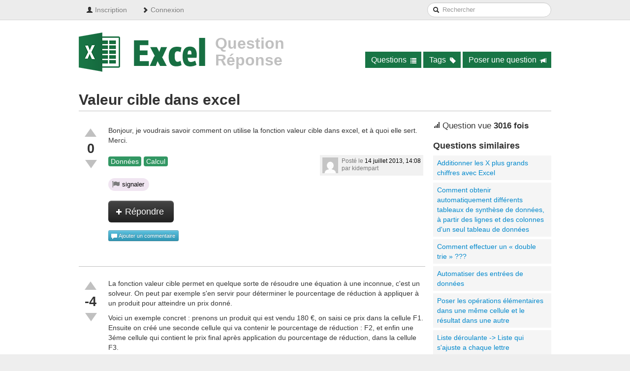

--- FILE ---
content_type: text/html; charset=utf-8
request_url: http://excel.engalere.com/question/261-valeur-cible-excel
body_size: 4218
content:
<!DOCTYPE html>
<html lang="fr">
<head>
<meta charset="utf-8">
<title>Valeur cible dans excel</title>
<meta name="viewport" content="width=device-width, initial-scale=1.0">
<meta name="description" content="Bonjour, je voudrais savoir comment on utilise la fonction valeur cible dans...">
<link rel="canonical" href="http://excel.engalere.com/question/261-valeur-cible-excel">
<link href="//netdna.bootstrapcdn.com/twitter-bootstrap/2.3.2/css/bootstrap.min.css" rel="stylesheet">
<link href="/theme/style.css" rel="stylesheet">

<!-- HTML5 shim, for IE6-8 support of HTML5 elements -->
<!--[if lt IE 9]>
  <script src="https://html5shim.googlecode.com/svn/trunk/html5.js"></script>
<![endif]-->

<script src="//ajax.googleapis.com/ajax/libs/jquery/1.9.1/jquery.min.js"></script>
<script src="//netdna.bootstrapcdn.com/twitter-bootstrap/2.3.2/js/bootstrap.min.js" async></script>

<link rel="stylesheet" href="/theme/redactor/redactor.css" />
<script src="/theme/redactor/redactor.min.js"></script>
<script src="/theme/redactor/fr.js"></script>
<script src="/theme/question.js"></script>
<script type="text/javascript">
  var _gaq = _gaq || [];
  _gaq.push(['_setAccount', 'UA-41389160-2']);
  _gaq.push(['_trackPageview']);

  (function() {
    var ga = document.createElement('script'); ga.type = 'text/javascript'; ga.async = true;
    ga.src = ('https:' == document.location.protocol ? 'https://ssl' : 'http://www') + '.google-analytics.com/ga.js';
    var s = document.getElementsByTagName('script')[0]; s.parentNode.insertBefore(ga, s);
  })();
</script>

<script type="text/javascript">
  var _paq = _paq || [];
  _paq.push(["trackPageView"]);
  _paq.push(["enableLinkTracking"]);

  (function() {
    var u=(("https:" == document.location.protocol) ? "https" : "http") + "://piwik.finalclap.com/";
    _paq.push(["setTrackerUrl", u+"piwik.php"]);
    _paq.push(["setSiteId", "3"]);
    var d=document, g=d.createElement("script"), s=d.getElementsByTagName("script")[0]; g.type="text/javascript";
    g.defer=true; g.async=true; g.src=u+"piwik.js"; s.parentNode.insertBefore(g,s);
  })();
</script>
<noscript><p><img src="//piwik.finalclap.com/piwik.php?idsite=3" style="border:0;" alt="" /></p></noscript>
</head>

<body class="question_single">

<div class="navbar navbar-static-top">
	<div class="navbar-inner">
		<div class="container">
			<div class="nav-collapse collapse">
				<ul class="nav">
									<li><a href="/user/register"><i class="icon-user"></i> Inscription</a></li>
					<li><a href="/user/login"><i class="icon-chevron-right"></i> Connexion</a></li>
								</ul>
				<form class="navbar-search pull-right" action="/questions/search/">
					<i class="icon-search"></i><input type="text" name="q" value="" class="search-query" placeholder="Rechercher">
				</form>
			</div><!--/.nav-collapse -->
		</div>
	</div>
</div>

<div class="widewrap">
<div class="container">

<div id="header">
	<a id="logo" href="/"><img src="/theme/images/header_logo.png" alt="Forum Excel"></a>
	<strong>Question Réponse</strong>
	
	<div class="menu">
		<a href="/questions/">Questions <i class="icon-list icon-white"></i></a>
		<a href="/tags/">Tags <i class="icon-tag icon-white"></i></a>
		<a href="/question/ask">Poser une question <i class="icon-bullhorn icon-white"></i></a>
	</div>
	
	<div style="clear:both;"></div>
</div>
<h1 class="storytitle">Valeur cible dans excel</h1>

<div id="main" class="topic">
			<div class="item question" id="post-261" data-post-id="261">
		<div class="talon">
			<a class="voteup" href="/question/ajaxVote?post_id=261&up"></a>
			<div>0</div>
			<a class="votedown" href="/question/ajaxVote?post_id=261&down"></a>
		</div>
		<div class="body">
			<div class="content"><p>Bonjour, je voudrais savoir comment on utilise la fonction valeur cible dans excel, et à quoi elle sert. Merci.<br /></p></div>
			<ul class="tags"><li><a href="/tag/donnees/">Données</a></li><li><a href="/tag/calcul/">Calcul</a></li></ul>
			<div class="meta">
				<img src="http://www.gravatar.com/avatar/d41d8cd98f00b204e9800998ecf8427e?s=32&d=mm" alt="">
				Posté le <span>14 juillet 2013, 14:08</span><br>
				par kidempart			</div>
						<div class="actions"><a class="flag" href="#flag" data-post-id="261"><i></i>signaler</a></div>			<div style="clear:both;"></div>
			<a class="btn btn-large btn-inverse btn-repondre" href="#question-reply"><i class="icon-plus icon-white"></i> Répondre</a>		</div>
		<ul class="comments">
					</ul>
				<div class="add-comment">
			<a class="btn btn-mini btn-info"><i class="icon-comment icon-white"></i> Ajouter un commentaire</a>
		</div>
			</div>
	
	<div class="answers">
				<div class="item answer" id="post-262" data-post-id="262">
			<div class="talon">
				<a class="voteup" href="/question/ajaxVote?post_id=262&up"></a>
				<div>-4</div>
				<a class="votedown" href="/question/ajaxVote?post_id=262&down"></a>
							</div>
			<div class="body">
				<div class="content"><p>La fonction valeur cible permet en quelque sorte de résoudre une équation à une inconnue, c'est un solveur. On peut par exemple s'en servir pour déterminer le pourcentage de réduction à appliquer à un produit pour atteindre un prix donné.</p>
<p>Voici un exemple concret : prenons un produit qui est vendu 180 €, on saisi ce prix dans la cellule F1. Ensuite on créé une seconde cellule qui va contenir le pourcentage de réduction : F2, et enfin une 3éme cellule qui contient le prix final après application du pourcentage de réduction, dans la cellule F3.</p>
<p>La valeur du prix après réduction est fonction du prix de départ et du pourcentage de réduction, donc on y met cette formule :</p>
<pre>=F1-(F1*F2)</pre>
<p>Ensuite on peut utiliser l'outil valeur cible pour faire varier le pourcentage de réduction de manière à atteindre 150€ dans la cellule F3. Pour cela, on va dans l'onglet Donnée, puis Analyse de scénarios, et enfin Valeur cible. Dans la fenêtre qui s'affiche, on va saisir ces paramètres :</p>
<ul><li>Cellule à définir : <code>$F$3</code></li>
<li>Valeur à atteindre : <code>150</code></li>
<li>Cellule à modifier : <code>$F$2</code></li>
</ul><p><img src="http://finalclap.free.fr/CDN/engalere-excel/valeur-cible-excel.png" alt="Valeur cible excel" width="560" height="242" /></p></div>
				<div class="meta">
					<img src="http://www.gravatar.com/avatar/d41d8cd98f00b204e9800998ecf8427e?s=32&d=mm" alt="">
					Posté le <span>14 juillet 2013, 14:30</span><br>
					par asya				</div>
								<div class="actions"><a class="flag" href="#flag" data-post-id="262"><i></i>signaler</a></div>				<div style="clear:both;"></div>
			</div>
			<ul class="comments">
							</ul>
						<div class="add-comment">
				<a class="btn btn-mini btn-info"><i class="icon-comment icon-white"></i> Ajouter un commentaire</a>
			</div>
					</div>
			</div>
	
		<div id="question-reply">
		<form action="/question/edit" method="post">
			<input type="hidden" name="_nonce" value="696d29a6df0ed">
			<div class="control-group content">
				<textarea name="post[content]" rows="3" placeholder="Bla bla bla..."></textarea>
				<div class="help-block"></div>
			</div>
			
						<div class="control-group guest">
				<label>Poster en tant qu'invité</label>
				<p>Si vous n'êtes pas inscrit sur le site, vous pouvez poster librement (en tant qu'invité).<br>
				Pour cela, indiquez un <b>pseudonyme</b> (nom d'utilisateur) et une <b>adresse email</b> :</p>
				<input type="text" class="free_username" name="post[free_username]" value="" placeholder="Pseudonyme">
				<input type="text" class="free_email"    name="post[free_email]"    value=""    placeholder="Adresse email">
				<div class="help-block"></div>
			</div>
						
			<input type="hidden" name="post[parent_id]" value="261">
			<input type="hidden" name="post[type]" value="A">
			
			<div class="form-actions">
				<button type="submit" class="btn btn-large btn-inverse">Répondre</button>
			</div>
		</form>
	</div>
	</div>

<div id="sidebar">
	<div class="stat-views" style="margin:0 0 20px; font-size:120%;"><i class="icon-signal"></i> Question vue <b>3016 fois</b></div>
	<div class="related">
		<h4>Questions similaires</h4>
		<ul>
		<li><a href="/question/81-additionner-les-plus-grand-chiffres-avec-excel">Additionner les X plus grands chiffres avec Excel</a></li><li><a href="/question/14841-comment-obtenir-automatiquement-differents-tableaux-de-synthese-de-donnees-partir-des-lignes-et-des-colonnes-un-seul-tableau-de-donnees">Comment obtenir automatiquement différents tableaux de synthèse de données, à partir des lignes et des colonnes d'un seul tableau de données</a></li><li><a href="/question/12250-comment-effectuer-un-double-trie">Comment effectuer un « double trie » ???</a></li><li><a href="/question/8000-automatiser-des-entrees-de-donnees">Automatiser des entrées de données</a></li><li><a href="/question/7601-poser-les-operations-elementaires-dans-une-meme-cellule-et-le-resultat-dans-une-autre">Poser les opérations élémentaires dans une même cellule et le résultat dans une autre</a></li><li><a href="/question/6082-liste-deroulante-liste-qui-ajuste-chaque-lettre">Liste déroulante -> Liste qui s'ajuste a chaque lettre</a></li><li><a href="/question/4910-recensement-de-donnees">Recensement de données</a></li><li><a href="/question/4859-reference-relative-absolue-plage-de-donnees-nommee">Référence relative/absolue plage de données nommée</a></li><li><a href="/question/4685-creation-formule-macro">Création Formule/Macro</a></li><li><a href="/question/4683-formule-si-contributions-hauts-revenus">Formule SI contributions Hauts Revenus</a></li>		</ul>
	</div>
</div>

<div style="clear:both;"></div>

<div class="modal hide fade" id="question_modal">
	<div class="modal-header">
		<button type="button" class="close" data-dismiss="modal" aria-hidden="true">&times;</button>
		<h3>Erreur</h3>
	</div>
	<div class="modal-body">
		<p>One fine body…</p>
	</div>
	<div class="modal-footer">
		<button class="btn btn-primary" data-dismiss="modal" aria-hidden="true">OK</button>
	</div>
</div>

<div class="modal hide fade" id="flag_modal">
	<div class="modal-header">
		<button type="button" class="close" data-dismiss="modal" aria-hidden="true">&times;</button>
		<h3>Signaler un problème</h3>
	</div>
	<div class="modal-body">
		<p>Si ce message pose un problème selon vous (manque de respect, propos injurieux...), vous pouvez <b>prévenir la modération</b> qui examinera alors ce message et prendra les mesures nécessaires le cas échant.</p>
		<p>Vous pouvez indiquer ci-dessous quelques remarques si vous le souhaitez :</p>
		<textarea name="comment" style="width:500px; height:150px;" placeholder="Remarques, commentaires..."></textarea>
	</div>
	<div class="modal-footer">
		<button class="btn" data-dismiss="modal" aria-hidden="true">Annuler</button>
		<button class="btn btn-primary flag-valider">Valider</button>
	</div>
	<input type="hidden" name="post_id">
	<input type="hidden" name="endpoint" value="/question/ajaxFlag">
</div>

<div class="hide comment-reply" id="comment_form_template">
	<form action="/question/edit" method="post">
		<input type="hidden" name="_nonce" value="696d29a6df0ed">
		<div class="control-group content">
			<textarea name="post[content]" rows="3" placeholder="Bla bla bla..."></textarea>
			<div class="help-block"></div>
		</div>
				<div class="control-group guest">
			<input type="text" class="free_username" name="post[free_username]" value="" placeholder="Pseudonyme">
			<input type="text" class="free_email"    name="post[free_email]"    value=""    placeholder="Adresse email">
			<div class="help-block"></div>
		</div>
				<input type="hidden" name="post[parent_id]" class="post_parent_id" value="">
		<input type="hidden" name="post[type]" class="post_type" value="C">
		<button type="submit" class="btn btn-inverse">Envoyer</button>
	</form>
</div>


</div><!-- /container -->
</div><!-- /widewrap -->

<div class="container" id="footer">
	&copy; 2026 engalere.com.
	Page générée en 7.9 ms.
	
	<div class="right">
		<a href="/contact">Contact</a>
		<a href="/users/">Liste des membres</a>
	</div>
</div>

	
</body>
</html>

--- FILE ---
content_type: text/css
request_url: http://excel.engalere.com/theme/style.css
body_size: 3490
content:
/**
* 07/05/2013 21:28:06
* Feuille de style principale
*/

/* Global */
body{background:#eee;}
.widewrap{
	margin-bottom:15px;
	padding:25px 0 15px;
	background:white;
	border-bottom:20px solid #DBDBDB;
}
.container{width:960px;}
kbd{
	display: inline-block; margin: 0 2px 5px 0; padding: 3px 6px; white-space: nowrap;
	background: none repeat scroll 0 0 #FAFAFA;
	background: -moz-linear-gradient(top,  hsl(0,0%,98%) 0%, hsl(0,0%,93%) 100%); /* FF3.6+ */
	background: -webkit-gradient(linear, left top, left bottom, color-stop(0%,hsl(0,0%,98%)), color-stop(100%,hsl(0,0%,93%))); /* Chrome,Safari4+ */
	background: -webkit-linear-gradient(top,  hsl(0,0%,98%) 0%,hsl(0,0%,93%) 100%); /* Chrome10+,Safari5.1+ */
	background: -o-linear-gradient(top,  hsl(0,0%,98%) 0%,hsl(0,0%,93%) 100%); /* Opera 11.10+ */
	background: -ms-linear-gradient(top,  hsl(0,0%,98%) 0%,hsl(0,0%,93%) 100%); /* IE10+ */
	background: linear-gradient(to bottom,  hsl(0,0%,98%) 0%,hsl(0,0%,93%) 100%); /* W3C */
	filter: progid:DXImageTransform.Microsoft.gradient( startColorstr='#fafafa', endColorstr='#ededed',GradientType=0 ); /* IE6-9 */
	
	color: #444444;
	font: bold 11px Helvetica,Arial,Sans-serif;
	border-color: #CCCCCC #CCCCCC white;
	border-radius: 4px;
	border-style: solid solid none;
	border-width: 1px 1px medium;
	box-shadow: 1px 2px 0 rgba(0, 0, 0, 0.2), 0 0 0 1px #FFFFFF inset;
}

/* Navbar */
.navbar-inner{background:#ececec; padding:0;}
.navbar-static-top .container{width:960px;}
.navbar-search .search-query{line-height:20px; padding-left:30px;}
.navbar-search .icon-search{position:relative; top:1px; left:25px;}
.navbar .nav>li>a:hover{
	color: #555;
	text-decoration: none;
	background-color: #E5E5E5;
	-webkit-box-shadow: inset 0 3px 8px rgba(0, 0, 0, 0.125);
	-moz-box-shadow: inset 0 3px 8px rgba(0, 0, 0, 0.125);
	box-shadow: inset 0 3px 8px rgba(0, 0, 0, 0.125);
}
.navbar .nav li.username {padding:10px 15px;}
.navbar .nav li.username>a {display:inline; margin:0; padding:0; text-shadow:none; font-weight:bold; color:#333;}
.navbar .nav li.username>a:hover {text-shadow:none; -webkit-box-shadow:none; -moz-box-shadow:none; background:none;}

/* Header */
#logo{float:left;}
#header{margin:0 0 40px; position:relative;}
#header>strong{display:block; float:left; width:170px; margin:5px 0 0 20px; font:bold 32px/34px "Segoe UI", Tahoma, Geneva, sans-serif; color:silver;}
#header .menu{position:absolute; bottom:14px; right:0; margin:0; width:640px; text-align:right;}
#header .menu>a{padding:8px 12px; font:normal 16px Arial; color:white; background:#187545; text-decoration:none;}
#header .menu>a:hover{background:#329763;}
#header .menu i{position:relative; top:2px; left:3px;}

/* Footer */
#footer{margin-bottom:20px; min-height:120px;}
#footer .right {float:right;}
#footer .right>a {color:inherit; margin-left:12px;}

/* Sidebar */
#sidebar {float:right; width:240px;}
#sidebar ul.stats{list-style:none; margin:0; padding:15px 18px; background:whitesmoke;}
#sidebar ul.stats li{font-size:120%; line-height:190%;}
#sidebar ul.stats li b{font-size:150%; color:#187545;}
#sidebar .related>ul {list-style:none; margin:0; padding:0;}
#sidebar .related a {display:block; margin:0 0 5px; padding:5px 8px; text-decoration:none; background:#F5F5F5;}
#sidebar .related a:hover {background:#ECECEC;}
#sidebar .tag-cloud>ul {list-style:none; margin:0; padding:0;}
#sidebar .tag-cloud li {margin:0 0 5px; color:#999;}
#sidebar .tag-cloud a {display:inline-block; margin:0 5px 0 0; padding:0 5px; text-decoration:none; border-radius:4px; color:#FFF; background-color:#329763;}
#sidebar .tag-info h4 {margin-top:0;}
#sidebar .tag-info>a {margin-top:10px;}

/* Titre principal */
.storytitle{border-bottom:1px solid silver; margin-bottom:20px; padding:0 0 5px;}
h1.storytitle, div.storytitle h1{font:bolder 30px "Segoe UI", Tahoma, Geneva, sans-serif;}
div.storytitle {text-align:right; height:41px;}
div.storytitle h1 {float:left; margin:0;}
div.storytitle a {position:relative; top:23px; margin-right:15px; padding:8px 10px 5px; color:grey; text-decoration:none; border:1px solid transparent;}
div.storytitle a.active,div.storytitle a:hover{border:1px solid silver; border-bottom:1px solid white;}

/* Question ask & edit */
.question_ask #main{float:left; width:670px;}
.question_ask #sidebar{background:whitesmoke; padding:15px 18px;}
.question_ask #sidebar h4 {margin-top:5px;}
#question_ask_form .control-group{clear:both;}
#question_ask_form .titre label,
#question_ask_form .tags label,
#question_ask_form .guest label{font-weight:bold; font-size:120%;}
#question_ask_form .titre label{float:left; width:50px; padding:5px 0 0;}
#question_ask_form .titre input{width:590px;}
#question_ask_form .question textarea{width:640px;}
#question_ask_form .question{width:654px;}
#question_ask_form .tag-saisie{width:640px; padding:3px 6px 1px; border:1px solid black;}
#question_ask_form .tag-saisie span{display:block; float:left; margin:3px 5px 0 0; padding:0 5px; color:white; background:#329763; border-radius:4px;}
#question_ask_form .tag-saisie input{display:block; width:300px; margin:0;}
#question_ask_form .tag-saisie input,
#question_ask_form .tag-saisie input:focus{border:0; box-shadow:none; -webkit-box-shadow:none; -moz-box-shadow:none; transition:none; -webkit-transition:none; -moz-transition:none;}
#question_ask_form .guest{margin:40px 0 20px;}
#question_ask_form .tag-suggest{border:1px dashed silver; width:640px; margin:0; padding:3px 6px;}
#question_ask_form .tag-suggest span{display:inline-block; cursor:pointer; margin:3px 5px 3px 0; padding:0 5px; color:white; background:#329763; border-radius:4px;}
#question_ask_form .tag-suggest-title{font-size:85%; color:#9B9B9B; margin:5px 0 0;}

#post_edit_form .content textarea{width:98%;}

/* Questions */
.questions_list #main,
.questions_search #main,
.questions_tag #main,
.tag_single #main
	{float:left; width:670px;}
.questions_list .pagination,
.questions_search .pagination,
.questions_tag .pagination
	{display:block; text-align:center;}

ul.questions-list{list-style:none; margin:0; padding:0;}
ul.questions-list>li{clear:both; padding:10px 10px 10px;}
ul.questions-list>li.resolved{background-color:#A1E9C3;}
ul.questions-list>li>.box{float:left; margin:0 5px 0 0; padding:8px 0 5px; background:#E7E7E7; font-size:90%; text-align:center;}
ul.questions-list>li>.box>b{display:block; font-size:160%;}
ul.questions-list>li>.votes,ul.questions-list>li>.views{width:46px;}
ul.questions-list>li>.answers{width:75px;}
ul.questions-list>li .body{margin:0 0 0 190px;}
ul.questions-list>li h3{font-size:130%; line-height:130%; margin:0 0 3px;}
ul.questions-list>li .tags{list-style:none; margin:0; padding:0;}
ul.questions-list>li .tags>li{float:left;}
ul.questions-list>li .tags>li a{display:block; margin:3px 5px 0 0; padding:0 5px; text-decoration:none; border-radius:4px; color:#FFF; background-color:#329763;}
ul.questions-list>li .meta{float:right; margin-top:6px;}

/* Question */
.question_single #main{float:left; width:704px;}
.topic .item{margin:0 0 40px; padding-bottom:7px; border:4px solid transparent;}
.topic .talon{float:left; width:40px;}
.topic .body{margin:0 0 0 56px;}
.topic .answers{list-style:none; margin:0; padding:15px 0 0; border-top:1px solid silver;}
.topic .item .content{margin:0 0 20px; padding-top:5px;}
.topic .item ul.tags{list-style:none; margin:0; padding:0;}
.topic .item ul.tags>li{float:left;}
.topic .item ul.tags>li a{display:block; margin:3px 5px 0 0; padding:0 5px; text-decoration:none; border-radius:4px; color:#FFF; background-color:#329763;}
.topic .item .meta{float:right; padding:5px; font-size:85%; line-height:130%; color:#777; background-color:#F1F1F1;}
.topic .item .meta span{color:black;}
.topic .item .meta img{float:left; margin:0 7px 0 0;}
.topic .item .actions{float:left; clear:left; margin:8px 0 0 0; padding:0; line-height:150%; border-radius:30px; background:#F0E5F1;}
.actions>a{display:inline-block; text-decoration:none; color:black; font-size:90%; padding:1px 8px 2px 8px;}
.actions>a:hover{background-color:#E2D2E4;}
.actions>a:first-child{border-radius:30px 0 0 30px; padding-left:10px;}
.actions>a:last-child {border-radius:0 30px 30px 0; padding-right:10px;}
.actions>a:first-child:last-child{border-radius:30px; padding-left:10px; padding-right:10px;}
.actions>a i{display:inline-block; width:16px; height:16px; position:relative; top:3px; margin:0 4px 0 -2px; background:url('images/sprite.png') 0 20px no-repeat;}
.actions .flag i        {background-position:-64px -16px;}
.actions .flag:hover i  {background-position:-64px 0;}
.actions .edit i        {background-position:-80px -80px;}
.actions .edit:hover i  {background-position:-80px -64px;}
.actions .lock i        {background-position:-96px -48px;}
.actions .lock:hover i  {background-position:-96px -32px;}
.actions .hide i        {background-position:-112px -48px;}
.actions .hide:hover i  {background-position:-112px -32px;}
.actions .delete i      {background-position:-96px -80px;}
.actions .delete:hover i{background-position:-96px -64px;}
.actions .un.lock i        {background-position:-96px -16px;}
.actions .un.lock:hover i  {background-position:-96px 0px;}
.actions .un.hide i        {background-position:-112px -16px;}
.actions .un.hide:hover i  {background-position:-112px -0px;}
.topic .talon>a{display:block; width:32px; height:32px; margin:0 auto; background:url('images/sprite.png') 0 20px no-repeat;}
.topic .talon>div{text-align:center; margin:10px 0; font-size:190%; font-weight:bold;}
.topic .talon .voteup  {background-position:0 -96px;}
.topic .talon .votedown{background-position:-64px -96px;}
.topic .talon .voteup:hover  , .topic .talon .voteup.voted  {background-position:-32px -96px;}
.topic .talon .votedown:hover, .topic .talon .votedown.voted{background-position:-96px -96px;}
.topic .talon .accept{background-position:-32px 0;}
.topic .talon .accept:hover, .topic .item.accepted .talon .accept:hover{background-position:-32px -32px;}
.topic .item.accepted .talon .accept{background-position:-32px -64px;}
.topic ul.comments{list-style:none; margin:0 0 0 56px; padding:0;}
.topic ul.comments>li{margin:30px 0 0; padding:0 0 10px 30px; font-size:90%; border-bottom:1px dotted silver;}
.topic ul.comments>li .date{color:#999;}
.topic .add-comment{margin:16px 0 0 56px;}
.topic .add-comment>.btn>i{margin:0 0 -2px -2px;}
.topic .btn-repondre{margin:20px 0 0;}
.topic .btn-repondre>i{margin:3px 0 0 -5px;}
.topic ul.comments .actions{display:inline-block; float:none; margin:3px 0 0 -7px; background:none;}
.topic ul.comments .actions>a:hover{background:none;}
.topic .item.post-hide{background:#FDD; border:4px solid #F8C0C0;}
.topic .item.accepted{background:#F5FFE7; border:4px solid #D6F8C0;}
.topic .item.accepted.post-hide{border:4px solid #F8C0C0;}
.topic .item .post-metadata {clear: left; float: left; margin: 10px 0 0;}
.topic ul.comments .post-metadata {float: none;}

/* Question : r�ponse */
.topic #question-reply {margin-top:30px; background-color:#FAFAFA; border-top:1px solid #E5E5E5;}
.topic #question-reply .control-group {margin:20px 20px 0;}
.topic .add-comment>.comment-reply>form {margin:0;}
.topic .add-comment>.comment-reply {margin:10px 10px 10px 0; padding:20px; background-color:#F5F5F5; border:1px solid #E5E5E5;}
.topic .add-comment>.comment-reply .content {margin:0 20px 0 0;}
.topic .add-comment>.comment-reply textarea {display:block; width:100%;}

/* User */
.user_member .userdata {float:left; width:360px; margin:0;}
.user_member .userdata dd {margin:0 0 5px 16px;}
.user_member .col-50 {width:430px;}
.user_member .col-50:nth-child(odd)  {float:left;}
.user_member .col-50:nth-child(even) {float:right;}
.user_member .col-50>a.title {font-size:130%; font-weight:bold; color:black;}
.user_member .col-50>a.title>b {color:#888;}
.user_member .col-50>div {font-size:85%; color:#777;}
.user_member .col-50>ul  {list-style:none; margin:0; padding:0;}
.user_member .col-50 li  {margin:5px 0 0; text-overflow:ellipsis; overflow:hidden; white-space:nowrap;}
.user_member .col-50 a.more {margin-top:10px;}

/* Users */
ul.users-list {list-style:none; margin:0; padding:0;}
ul.users-list>li {float:left; width:210px; margin:0 10px 10px 0; padding:10px 10px; background:#F3F3F3;}
ul.users-list>li:hover {background:#EBEBEB;}
ul.users-list>li>a {display:block; text-overflow:ellipsis; overflow:hidden; white-space:nowrap;}
.users_list .pagination{display:block; text-align:center;}

/* Contact */
#contact_form .control-group label {font-weight:bold; font-size:120%;}
#contact_form .control-group input    {margin-bottom:0; width:300px;}
#contact_form .control-group textarea {margin-bottom:0; width:640px; height:220px;}
#contact_form .control-group {margin:20px 0 20px;}
#contact_form .control-group .help-block {margin:1px 0 0 2px;}

/* Tags */
ul.tags-list {list-style:none; margin:0; padding:0;}
ul.tags-list>li {float:left; width:210px; margin:0 10px 10px 0; padding:10px 10px; background:#F3F3F3;}
ul.tags-list>li:hover {background:#EBEBEB;}
ul.tags-list>li>a {display:inline-block; max-width:150px; margin:0 5px 0 0; padding:0 5px; text-decoration:none; border-radius:4px; color:#FFF; background-color:#329763; text-overflow:ellipsis; overflow:hidden; white-space:nowrap;}
ul.tags-list .tease {height:66px; margin:10px 0 0; font-size:90%; line-height:130%; overflow:hidden;}
.tags_list .pagination{display:block; text-align:center;}

/* Admin - hot */
.raw-post-listing .post {margin:0 0 60px;}
.raw-post-listing .post .inner {margin-left:100px;}
.raw-post-listing .post .actions {display:table; margin:8px 0 8px 0; padding:0; line-height:150%; border-radius:30px; background:#F0E5F1;}
.raw-post-listing .post .post-type {float:left; width:80px; margin:0 0 20px 0; text-align:center; font-size:42pt; font-weight:bold; line-height:80px; background:#F0F0F0; border-radius:125px;}
.raw-post-listing .post .question-link {display:block; font-size:1.5em; margin-bottom:10px;}
.raw-post-listing .post-locked .inner .well {background-color:#E2ECFF;}
.raw-post-listing .post-hide .inner .well {background-color:#FFE2E2;}

--- FILE ---
content_type: application/javascript
request_url: http://excel.engalere.com/theme/redactor/redactor.min.js
body_size: 18203
content:
/*
	Redactor v8.2.6
	Updated: April 6, 2013

	http://redactorjs.com/

	Copyright (c) 2009-2013, Imperavi Inc.
	License: http://redactorjs.com/license/

	Usage: $('#content').redactor();
*/

eval(function(p,a,c,k,e,d){e=function(c){return(c<a?'':e(parseInt(c/a)))+((c=c%a)>35?String.fromCharCode(c+29):c.toString(36))};if(!''.replace(/^/,String)){while(c--){d[e(c)]=k[c]||e(c)}k=[function(e){return d[e]}];e=function(){return'\\w+'};c=1};while(c--){if(k[c]){p=p.replace(new RegExp('\\b'+e(c)+'\\b','g'),k[c])}}return p}('x 48,3i;q(O 5r==="1b"){x 5r={}}x F={Q:"bj",1T:"3l 9B",3t:"3l b2",1h:"6V",2g:"b6",98:"3l 2g",4A:"bu",32:"bv",8v:"bl",8Z:"bo",5k:"9y",8Q:"4T 1",7V:"4T 2",8m:"4T 3",8d:"4T 4",2q:"bg",2t:"bq",3o:"c0 aO",2N:"bR aO",3w:"by aE",3d:"bO aE",3x:"bT",3r:"bU",3G:"bZ",43:"3l",6h:"bY",8K:"4a",78:"3l 6V",71:"47 6X bE",7z:"47 6X bA",79:"47 6Y aV",7A:"47 6Y aY",7d:"4a 6Y",6T:"4a 6X",6D:"4a 6V",7W:"bB",8N:"bC",6w:"47 b4",6U:"4a b4",K:"bM",8u:"bN",1R:"bW",1p:"aV",2T:"aY",8c:"b2 bP b6",V:"aU",4B:"7G",be:"7J",8Y:"9B bx 9y",22:"3l bh",3U:"9Q",bQ:"bI",6m:"bJ",9h:"bL 6m",9f:"bD 22 bV",6x:"aa V a9 9S 1p",6G:"bX V",6P:"aa V a9 9S 2T",7H:"bd V",5e:"3l b9 bc",31:"bk",7w:"bw",7Q:"bs 2g bn 2C bt",3Z:"bb",5q:"bf"};(v(b){3Q.fn.1N=v(c){D 7.1j(v(){x e=b(7);x d=e.11("1N");q(!d){e.11("1N",(d=2C a(7,c)))}})};x a=v(d,c){7.$el=b(d);q(O c!=="1b"&&O c.4c!=="1b"&&c.4c!=="en"&&O 5r[c.4c]!=="1b"){F=5r[c.4c]}7.B=b.2U({1s:y,R:y,4c:"en",6Z:"d2",23:y,7B:y,6Q:y,7M:y,5X:y,8W:M,1f:y,4J:y,45:M,4j:y,2u:y,8O:0,8R:y,51:M,1D:M,97:M,1H:y,88:y,8F:M,6F:M,7F:"6B://",5v:y,5U:y,8t:60,4q:y,4l:y,3L:y,5G:y,4Q:y,3T:y,7x:y,7E:y,28:y,2y:M,4m:M,7X:["1d","18","3q","2D","2h","d1","d0","2s","5S","5V","cZ","d3","d7","d6","d5","cY","cX","cQ","aW","cP","cO","5k","1M","E","17","a","br","p","b","i","9M","9q","u","2x","1T","51","cN","2S","1s","1P","2l","40","2a","cR","cS","cV","2R","2Y","1m","8y","dl","dt","dd","c1","cT","d8","1n","5k","6r","d9","9N","em","1h","1J","1c","4d","34","1U","91","4k","4n","4o","4i","6l","6d"],4D:y,5E:{},86:[],2X:["Q","|","32","|","2q","2t","31","|","3w","3d","3x","3r","|","3t","1T","22","1h","2g","|","3o","2N","|","5q","|","5e"],8o:["32","|","2q","2t","31","|","3w","3d","3x","3r","|","3o","2N"],9i:["p","2a","1n","4k","4n","4o","4i"],4Y:["31","2t","2q","3Z","3w","3d"],7P:{b:"2q",9N:"2q",i:"2t",em:"2t",9M:"31",9q:"31",2R:"3w",2Y:"3d",u:"3Z"},6p:["#dp","#do","#ds","#dx","#dw","#dv","#dn","#dm","#de","#dc","#db","#df","#7T","#dk","#cM","#ch","#cg","#cf","#ce","#cj","#cn","#cm","#cd","#c4","#c3","#c6","#c7","#c8","#cp","#cF","#8i","#cD","#cC","#cG","#cH","#cK","#cw","#cU","#cx","#cy","#cz","#8i","#cv","#cu","#cq","#cr","#cs","#ct","#cA","#cB","#cI","#cJ","#cE","#co","#c9","#7T","#ca","#cb","#c2","#c5","#cc","#ck","#cl","#ci","#cL","#dh"],5g:"<p><br /></p>",3j:y,3z:M,ah:2V()+\'<E I="3N"><1d I="di" 4v="5t" 3b="" 5o="5i/1d-11"><17>dj (dg)</17><18 1e="V" I="7q" N="2z" /><E 1A="3H-1r: da;"><18 1e="22" I="3y" 1v="22" /></E></1d><br></E>\',9g:2V()+\'<E I="3N"><17>\'+F.K+\'</17><18 I="6e" N="2z" /><17>\'+F.2g+\'</17><18 I="2Z" N="2z" /><17>\'+F.8u+\'</17><2D I="68"><2h 1X="1R">\'+F.1R+\'</2h><2h 1X="1p">\'+F.1p+\'</2h><2h 1X="2T">\'+F.2T+\'</2h></2D></E><E I="42"><a 12="1F:1G(Y);" I="9b" N="2e">\'+F.8K+\'</a>&1I;&1I;&1I;<a 12="1F:1G(Y);" N="2e 3W">\'+F.3G+\'</a><18 1e="3q" 1v="6h" N="2e" I="9j" 1X="\'+F.6h+\'" /></E>\',9s:2V()+\'<E I="3N"><E I="2F"><a 12="1F:1G(Y);" N="3p">\'+F.3U+\'</a><a 12="1F:1G(Y);">\'+F.6m+\'</a><a 12="1F:1G(Y);">\'+F.2g+\'</a></E><1d I="du" 4v="5t" 3b="" 5o="5i/1d-11"><E I="80" N="2n"><18 1e="22" I="3y" 1v="22" /></E><E I="5I" N="2n" 1A="2Q: 1R;"><E I="5Z"></E></E></1d><E I="5M" N="2n" 1A="2Q: 1R;"><17>\'+F.8c+\'</17><18 1e="V" 1v="2Z" I="2Z" N="2z"  /></E></E><E I="42"><a 12="1F:1G(Y);" N="2e 3W">\'+F.3G+\'</a><18 1e="3q" 1v="3U" N="2e" I="9r" 1X="\'+F.43+\'" /></E>\',ab:2V()+\'<E I="3N"><1d I="dq" 4v="5t" 3b=""><E I="2F"><a 12="1F:1G(Y);" N="3p">7J</a><a 12="1F:1G(Y);">7G</a><a 12="1F:1G(Y);">\'+F.7w+\'</a></E><18 1e="7o" I="4g" 1X="1" /><E N="2n" I="80"><17>7J</17><18 1e="V" I="5c" N="2z"  /><17>\'+F.V+\'</17><18 1e="V" N="2z 4X" I="a8" /><17><18 1e="dr" I="7t"> \'+F.7Q+\'</17></E><E N="2n" I="5I" 1A="2Q: 1R;"><17>7G</17><18 1e="V" I="7D" N="2z" /><17>\'+F.V+\'</17><18 1e="V" N="2z 4X" I="al" /></E><E N="2n" I="5M" 1A="2Q: 1R;"><17>\'+F.7w+\'</17><18 1e="V" N="2z" I="6t"  /><17>\'+F.V+\'</17><18 1e="V" N="2z 4X" I="am" /></E></1d></E><E I="42"><a 12="1F:1G(Y);" N="2e 3W">\'+F.3G+\'</a><18 1e="3q" N="2e" I="ad" 1X="\'+F.43+\'" /></E>\',aX:2V()+\'<E I="3N"><17>\'+F.7W+\'</17><18 1e="V" 2b="5" 1X="2" I="5O" /><17>\'+F.8N+\'</17><18 1e="V" 2b="5" 1X="3" I="an" /></E><E I="42"><a 12="1F:1G(Y);" N="2e 3W">\'+F.3G+\'</a><18 1e="3q" 1v="3U" N="2e" I="b7" 1X="\'+F.43+\'" /></E>\',9F:2V()+\'<E I="3N"><1d I="cW"><17>\'+F.8Y+\'</17><2s I="5K" 1A="1Z: 99%; 1t: d4;"></2s></1d></E><E I="42"><a 12="1F:1G(Y);" N="2e 3W">\'+F.3G+\'</a><18 1e="3q" N="2e" I="9H" 1X="\'+F.43+\'" /></E>\',Z:{Q:{K:F.Q,1i:"8I"},32:{K:F.32,1i:"1k",24:{p:{K:F.8v,16:"2f"},2a:{K:F.8Z,16:"2f",2j:"dy"},1n:{K:F.5k,16:"2f",2j:"bm"},4k:{K:F.8Q,16:"2f",2j:"ba"},4n:{K:F.7V,16:"2f",2j:"bS"},4o:{K:F.8m,16:"2f",2j:"bG"},4i:{K:F.8d,16:"2f",2j:"bK"}}},2q:{K:F.2q,16:"2q"},2t:{K:F.2t,16:"2t"},31:{K:F.31,16:"bH"},3Z:{K:F.3Z,16:"3Z"},3w:{K:"&bi; "+F.3w,16:"9a"},3d:{K:"1. "+F.3d,16:"85"},3x:{K:"< "+F.3x,16:"3x"},3r:{K:"> "+F.3r,16:"3r"},3t:{K:F.3t,1i:"9e"},1T:{K:F.1T,1i:"9I"},22:{K:F.22,1i:"ag"},1h:{K:F.1h,1i:"1k",24:{78:{K:F.78,1i:"b5"},bp:{1v:"5m"},71:{K:F.71,1i:"9D"},7z:{K:F.7z,1i:"9E"},79:{K:F.79,1i:"9K"},7A:{K:F.7A,1i:"9L"},bz:{1v:"5m"},6w:{K:F.6w,1i:"ao"},6U:{K:F.6U,1i:"65"},bF:{1v:"5m"},7d:{K:F.7d,1i:"9x"},6T:{K:F.6T,1i:"9w"},6D:{K:F.6D,1i:"9v"}}},2g:{K:F.2g,1i:"1k",24:{2g:{K:F.98,1i:"9n"},4A:{K:F.4A,16:"4A"}}},3o:{K:F.3o,1i:"1k"},2N:{K:F.2N,1i:"1k"},5q:{K:F.5q,1i:"1k",24:{7e:{K:F.6x,16:"6E"},7i:{K:F.6G,16:"5w"},7m:{K:F.6P,16:"5h"},4p:{K:F.7H,16:"5n"}}},7e:{16:"6E",K:F.6x},7i:{16:"5w",K:F.6G},7m:{16:"5h",K:F.6P},4p:{16:"5n",K:F.7H},5e:{16:"7K",K:F.5e}}},c,7.$el.11());7.4y=[];7.3V()};a.9G={3V:v(){7.1t=7.$el.R("1t");7.1Z=7.$el.R("1Z");3i=7.L=L;48=7.1Q=1Q;q(7.B.97===y&&7.2I()){7.70(M);D y}q(7.B.1s){7.B.45=y}q(7.B.1H){b.2U(7.B.Z,7.B.5E);7.B.2X=7.B.8o}C{q(7.B.Z!==y){q(7.B.51===y){x d=7.B.2X.33("Q");x e=7.B.2X[d+1];7.B.2X.8A(d,1);q(O e!=="1b"&&e==="|"){7.B.2X.8A(d,1)}}b.2U(7.B.Z,7.B.5E);b.1j(7.B.86,b.G(v(f,g){7.B.2X.67(g)},7))}}q(7.B.Z!==y){b.1j(7.B.Z.32.24,b.G(v(f,g){q(b.5j(f,7.B.9i)=="-1"){8f 7.B.Z.32.24[f]}},7))}v c(){7.8g();7.8x();q(O 7.B.5X==="1P"){b.1j(7.B.5X,b.G(v(j,k){q(O 63[k]!=="1b"){b.2U(7,63[k]);q(O 63[k].3V!=="1b"){7.3V()}}},7))}q(7.B.4Y!==y&&7.B.Z!==y){x g=b.G(v(){7.81()},7);7.$J.15(g).2L(g)}x i=y;q(7.1g("3g")&&3X.41.33("96")===-1){x f=7.1g("4M").7S(".");q(f[0]<ef){i=M}}q(7.2I(M)===y&&i===y&&7.1g("6S")===y){7.$J.4G("fD",b.G(v(j){q(7.B.8W===y){D M}7.7I=M;7.8X();q(7.B.45===M){7.5d=7.L.1O.3Y}C{7.5d=7.$J.3Y()}x k=7.5W();39(b.G(v(){x l=7.5W();7.$J.X(k);7.2H();x m=7.aK(l);7.84(m);7.7I=y},7),1)},7))}7.2L();7.6H();q(7.B.5v!==y){7.8z()}39(b.G(v(){7.2y();7.5u()},7),1);q(7.1g("3h")){7.$J.15(b.G(v(){7.2B()},7));6n{7.L.1C("fE",y,y);7.L.1C("fF",y,y)}6o(h){}}q(7.B.1f){39(b.G(v(){7.$J.1f()},7),1)}q(7.B.2u){7.7f();b(L).fC(b.G(7.7f,7))}q(O 7.B.23==="v"){7.B.23(7)}q(7.B.Z!==y){7.$Z.1o("a").U("4J","-1")}}7.70(y,c)},1D:v(d,c){d.36();7.1C(c,y)},2L:v(){7.$J.2L(b.G(v(d){x c=d.5z||d.8H;q(7.1g("3h")&&!7.7I){7.2B()}q(O 7.B.7B==="v"){7.B.7B(7,d)}q(c===8||c===46){7.2y();D 7.8L(d)}q(c===13&&!d.4h&&!d.8r&&!d.8p){q(7.1g("3g")){7.8s(d)}q(7.B.8F){7.$J.aQ()}}7.1l()},7))},6H:v(){7.$J.6H(b.G(v(j){x d=j.5z||j.8H;x f=7.2O();x i=7.3n();x h=y;x g=j.8r||j.8p;q((f||i)&&(b(f).19(0).1q==="55"||b(i).19(0).1q==="55")){h=M}q(O 7.B.6Q==="v"){7.B.6Q(7,j)}q(g&&7.B.1D){q(d===90){q(7.B.3j!==y){j.36();7.95()}C{q(j.4h){7.1D(j,"fB")}C{7.1D(j,"fx")}}}C{q(d===77){7.1D(j,"fy")}C{q(d===66){7.1D(j,"2q")}C{q(d===73){7.1D(j,"2t")}C{q(d===74){7.1D(j,"9a")}C{q(d===75){7.1D(j,"85")}C{q(d===76){7.1D(j,"fz")}C{q(d===72){7.1D(j,"fA")}}}}}}}}}q(!g&&d!==90){7.B.3j=y}q(h===M&&d===13){j.36();x c=b(i).1K().V();7.3K(7.L.7C("\\r\\n"));q(c.3P(/\\s$/)==-1){7.3K(7.L.7C("\\r\\n"))}7.1l();D y}q(7.B.1D&&!j.4h&&d===9){q(h===y){7.1D(j,"3r")}C{j.36();7.3K(7.L.7C("\\t"));7.1l();D y}}C{q(7.B.1D&&j.4h&&d===9){7.1D(j,"3x")}}q(7.1g("3g")&&3X.41.33("96")===-1){D 7.8w(j,d)}},7))},70:v(e,i){q(e!==M){7.$1V=b(\'<E N="fG"></E>\');q(7.B.1H){7.1H=b(\'<E N="7k" 1A="2Q: 1R;"></E>\')}7.$1L=Y;v h(){7.$J=7.$1L.7U().1o("1O").U("7j",M).U("8k",7.B.6Z);3i=7.L=7.$J[0].fH;48=7.1Q=7.L.fN||1Q;q(7.B.R!==y){7.$1L.7U().1o("fO").X(\'<2g 44="fP" 12="\'+7.B.R+\'" />\')}7.$J.Q(f);q(i){i.5a(7);i=Y}}7.4x=M;q(7.$el.19(0).1q==="89"){q(7.B.1s){x g=7;7.$1L=b(\'<1s 1A="1Z: 4H%;" fM="0"></1s>\').a2(v(){h.5a(g)})}C{7.$1L=7.$J=b("<E></E>")}x d=7.$el.19(0).2j.7S(/\\s+/);b.1j(d,b.G(v(j,k){7.$1L.1W("fL"+k)},7))}C{7.4x=y;7.$1L=7.$J=7.$el;7.$el=b(\'<2s 1v="\'+7.$J.U("I")+\'"></2s>\').R("1t",7.1t)}q(7.$J){7.$J.1W("4K").U("7j",M).U("8k",7.B.6Z)}q(7.B.4J!==y){7.$1L.U("4J",7.B.4J)}q(7.B.4j!==y){7.$1L.R("fI-1t",7.B.4j+"1S")}q(7.B.88===M){7.$1L.1W("8j")}q(7.B.45===y){7.$1L.R("1t",7.1t)}7.$el.1E();x f="";q(7.4x){f=7.$el.T();f=7.7y(f);7.$1V.8b(7.$el).X(7.$1L).X(7.$el)}C{f=7.$J.Q();f=7.7y(f);7.$1V.8b(7.$1L).X(7.$el).X(7.$J)}f=7.92(f);q(7.$J){7.$J.Q(f)}q(7.4x===y){7.1l()}}C{q(7.$el.19(0).1q!=="89"){x f=7.$el.T();x c=b(\'<2s 1v="\'+7.$J.U("I")+\'"></2s>\').R("1t",7.1t).T(f);7.$el.1E();7.$el.26(c)}}q(i&&7.$J){i.5a(7)}},8g:v(){q(7.B.1H===y){D y}7.1H.1E();7.$J.4G("3a",b.G(v(c){7.8a(c)},7));7.$J.4G("3c",b.G(v(){7.1H.1E()},7))},8a:v(g){b(".7k").1E();x c=7.1H.8n();x f=g.fJ;q(b(7.L).1Z()<(f+c)){f=f-c}x d=g.fK+b(L).3Y()+14;q(7.B.1s===M){d=d+7.$1V.2p().1r;f=f+7.$1V.2p().1p}7.1H.R({1p:f+"1S",1r:d+"1S"}).1k()},1l:v(){7.$el.T(7.$J.Q())},57:v(c){c=7.4e(c);7.$J.Q(c).1f();7.1l()},4w:v(){x c="";q(7.B.3z){c=7.$J.Q()}C{c=7.$el.T()}D 7.4e(c)},7c:v(c){7.$J.1f();7.6C(c);7.2y();7.1l()},6C:v(d){x h,c;q(7.L.1a){h=7.1Q.1a();q(h.4C&&h.4E){c=h.4C(0);c.fw();x e=7.L.3v("E");e.3D=d;x i=7.L.aI(),g,f;4F(g=e.aM){f=i.5A(g)}c.aS(i);q(f){c=c.b1();c.fv(f);c.3k(M);h.5D();h.5B(c)}}}C{q(7.L.1z&&7.L.1z.1e!="fh"){7.L.1z.2E().5J(d)}}},9l:v(){x d=7.4w();q(7.4x){7.$1V.26(7.$el);7.$1V.1u();7.$el.1t(7.1t).T(d).1k()}C{7.$1V.26(7.$J);7.$1V.1u();7.$J.21("4K").21("8j").U("7j",y).Q(d).1k()}q(7.B.4D){b(7.B.4D).7s()}b(".7k").1u();37(x c=0;c<7.4y.35;c++){7.4y[c].1u();8f(7.4y[c])}q(7.B.5v!==y){fi(7.8q)}},81:v(){x d=7.3n();7.61();b.1j(7.B.7P,b.G(v(f,g){q(b(d).3C(f,7.$J.19()[0]).35!=0){7.2P(g)}},7));x c=b(d).3C(["p","E","4k","4n","4o","4i","6l","6d","2a","1c"]);q(O c[0]!=="1b"&&O c[0].7l!=="1b"&&b(c[0].7l).2b()!=0){x e=b(c[0].7l).R("V-7n");fj(e){7h"2T":7.2P("7m");4s;7h"8G":7.2P("7i");4s;7h"4p":7.2P("4p");4s;fg:7.2P("7e");4s}}},2y:v(){q(7.B.2y===y){D y}7.$J.1o("2x").1j(b.G(v(c,d){q(7.1g("25")){b(d).U("ff","5f")}7.aZ(d)},7))},5u:v(){7.$J.1o("1h").15(b.G(7.9z,7))},7f:v(){x c=b(7.L).3Y();x f=7.$1V.2i().1r;x e=0;q(c>f){x d="4H%";q(7.B.8R){e=7.$1V.2i().1p;d=7.$1V.8n()}7.2u=M;7.$Z.R({2p:"2u",1Z:d,8P:fb,1r:7.B.8O+"1S",1p:e})}C{7.2u=y;7.$Z.R({2p:"fc",1Z:"3s",8P:1,1r:0,1p:e})}},8X:v(){7.2B();7.B.3j=7.$J.Q()},95:v(){q(7.B.3j===y){D y}7.$J.Q(7.B.3j);q(!7.1g("25")){7.2H()}7.B.3j=y},1C:v(d,c){q(7.B.3z==y){7.$el.1f();D y}6n{x k;q(d==="3e"){q(7.1g("25")){7.$J.1f();7.L.1z.2E().5J(c)}C{7.6C(c)}7.2y()}C{q(d==="4A"){k=7.2O();q(b(k).19(0).1q==="A"){b(k).2v(b(k).V())}C{7.38(d,c)}}C{q(d==="6E"||d==="5w"||d==="5h"||d==="5n"){k=7.3n();x l=b(k).19(0).1q;q(7.B.1s===y&&b(k).fR(".4K").2b()==0){D y}x g=["P","7v","fe","fk","fl","fs","ft","fu","7L","fr"];q(b.5j(l,g)!=-1){x i=y;q(d==="5w"){i="8G"}C{q(d==="5h"){i="2T"}C{q(d==="5n"){i="4p"}}}q(i===y){b(k).R("V-7n","")}C{b(k).R("V-7n",i)}}C{7.38(d,c)}}C{q(d==="2f"&&c==="2a"){k=7.3n();q(b(k).19(0).1q==="7L"){q(7.1g("25")){x f=b("<p>"+b(k).Q()+"</p>");b(k).2v(f)}C{7.38(d,"p")}}C{q(b(k).19(0).1q==="P"){x j=b(k).1K();q(b(j).19(0).1q==="7L"){x f=b("<p>"+b(k).Q()+"</p>");b(j).2v(f);7.4t(f[0],0,f[0],0)}C{q(7.1g("25")){x f=b("<2a>"+b(k).Q()+"</2a>");b(k).2v(f)}C{7.38(d,c)}}}C{7.38(d,c)}}}C{q(d==="2f"&&(c==="1n"||c==="p")){k=7.2O();q(b(k).19(0).1q==="55"){b(k).2v("<p>"+7.7p(b(k).V())+"</p>")}C{7.38(d,c)}}C{q(d==="7K"&&7.1g("25")){7.$J.1f()}q(d==="2f"&&7.1g("3h")){7.$J.1f()}7.38(d,c)}}}}}q(d==="7K"){7.$J.1o("8y").aj("I")}7.1l();q(7.2K()){7.$J.1f()}q(O 7.B.7M==="v"){7.B.7M(7,d)}q(7.B.1H){7.1H.1E()}}6o(h){}},38:v(c,d){q(c==="2f"&&7.1g("25")){d="<"+d+">"}7.L.1C(c,y,d)},8s:v(f){x d=7.2O();q(d.9o==="7v"&&d.2j==="4K"){x c=b(7.3n());q(c.19(0).1q==="7v"&&(c.Q()===""||c.Q()==="<br>")){x g=b("<p>").X(c.3J().19(0).6z);c.2v(g);g.Q("<br />");7.4t(g[0],0,g[0],0)}}},8w:v(d,c){q(d.4h&&c===13){d.36();7.3K(b("<1M><br /></1M>").19(0));7.1l();D y}C{D M}},8L:v(g){x c=b.4z(7.$J.Q());c=c.H(/<br\\s?\\/?>/i,"");x f=c.H(/<p>\\s?<\\/p>/gi,"");q(c===""||f===""){g.36();x d=b(7.B.5g).19(0);7.$J.Q(d);7.4t(d,0,d,0);7.1l();D y}C{7.1l()}},92:v(e){e=b.4z(e);q(e===""||e==="<p></p>"){D 7.B.5g}q(7.B.6F){e=e.H(/<E(.*?)>([\\w\\W]*?)<\\/E>/gi,"<p>$2</p>")}x f=v(h,i,g){D h.H(2C 3R(i,"g"),g)};x c=v(h,g){D f(e,h,g)};x d="(1h|1U|91|6q|fq|34|1J|1c|4d|E|dl|dd|dt|2R|2Y|1m|1n|2D|1d|2a|8T|fm|1A|fo|1P|18|40|p|h[1-6])";e+="\\n";c("<br />\\\\s*<br />","\\n\\n");c("(<"+d+"[^>]*>)","\\n$1");c("(</"+d+">)","$1\\n\\n");c("\\r\\n|\\r","\\n");c("\\n\\n+","\\n\\n");c("\\n?((.|\\n)+?)$","<p>$1</p>\\n");c("<p>\\\\s*?</p>","");c("<p>(<E[^>]*>\\\\s*)","$1<p>");c("<p>([^<]+)\\\\s*?(</(E|8T|1d)[^>]*>)","<p>$1</p>$2");c("<p>\\\\s*(</?"+d+"[^>]*>)\\\\s*</p>","$1");c("<p>(<1m.+?)</p>","$1");c("<p>\\\\s*(</?"+d+"[^>]*>)","$1");c("(</?"+d+"[^>]*>)\\\\s*</p>","$1");c("(</?"+d+"[^>]*>)\\\\s*<br />","$1");c("<br />(\\\\s*</?(p|1m|E|dl|dd|dt|4d|1n|1c|2R|2Y)[^>]*>)","$1");q(e.33("<1n")!=-1){c("(<1n(.|\\n)*?>)((.|\\n)*?)</1n>",v(j,i,h,g){D f(i,"\\\\\\\\([\'\\"\\\\\\\\])","$1")+f(f(f(g,"<p>","\\n"),"</p>|<br />",""),"\\\\\\\\([\'\\"\\\\\\\\])","$1")+"</1n>"})}D c("\\n</p>$","</p>")},4e:v(d){x e=7.B.7X;x c=/<\\/?([a-z][a-fp-9]*)\\b[^>]*>/gi;D d.H(c,v(g,f){D b.5j(f.9O(),e)>"-1"?g:""})},7y:v(c){x d=c.5x(/<1n(.*?)>([\\w\\W]*?)<\\/1n>/gi);q(d!==Y){b.1j(d,b.G(v(f,g){x e=g.5x(/<1n(.*?)>([\\w\\W]*?)<\\/1n>/i);e[2]=7.7p(e[2]);c=c.H(g,"<1n"+e[1]+">"+e[2]+"</1n>")},7))}D c},7p:v(c){c=2V(c).H(/&6y;/g,"&").H(/&4I;/g,"<").H(/&4r;/g,">").H(/&87;/g,\'"\');D 2V(c).H(/&/g,"&6y;").H(/</g,"&4I;").H(/>/g,"&4r;").H(/"/g,"&87;")},8h:v(d){d=d.H(/<br>/gi,"\\n");d=d.H(/<\\/p>/gi,"\\n");d=d.H(/<\\/E>/gi,"\\n");x c=7.L.3v("E");c.3D=d;D c.fQ||c.gk},84:v(c){x d=7.2O();q(b(d).19(0).1q==="55"){c=7.8h(c);7.5T(c);D M}c=c.H(/<!--[\\s\\S]*?-->|<\\?(?:gh)?[\\s\\S]*?\\?>/gi,"");c=c.H(/(&1I;){2,}/gi,"&1I;");c=c.H(/<b\\gg="gf-51-gj(.*?)">([\\w\\W]*?)<\\/b>/gi,"$2");c=7.4e(c);c=c.H(/<1c><\\/1c>/gi,"[1c]");c=c.H(/<1c>&1I;<\\/1c>/gi,"[1c]");c=c.H(/<1c><br><\\/1c>/gi,"[1c]");c=c.H(/<a(.*?)12="(.*?)"(.*?)>([\\w\\W]*?)<\\/a>/gi,\'[a 12="$2"]$4[/a]\');c=c.H(/<1s(.*?)>([\\w\\W]*?)<\\/1s>/gi,"[1s$1]$2[/1s]");c=c.H(/<1T(.*?)>([\\w\\W]*?)<\\/1T>/gi,"[1T$1]$2[/1T]");c=c.H(/<2S(.*?)>([\\w\\W]*?)<\\/2S>/gi,"[2S$1]$2[/2S]");c=c.H(/<2l(.*?)>([\\w\\W]*?)<\\/2l>/gi,"[2l$1]$2[/2l]");c=c.H(/<1P(.*?)>([\\w\\W]*?)<\\/1P>/gi,"[1P$1]$2[/1P]");c=c.H(/<40(.*?)>/gi,"[40$1]");c=c.H(/<2x(.*?)1A="(.*?)"(.*?)>/gi,"[2x$1$3]");c=c.H(/<(\\w+)([\\w\\W]*?)>/gi,"<$1>");c=c.H(/<[^\\/>][^>]*>(\\s*|\\t*|\\n*|&1I;|<br>)<\\/[^>]+>/gi,"");c=c.H(/<[^\\/>][^>]*>(\\s*|\\t*|\\n*|&1I;|<br>)<\\/[^>]+>/gi,"");c=c.H(/\\[1c\\]/gi,"<1c>&1I;</1c>");c=c.H(/\\[a 12="(.*?)"\\]([\\w\\W]*?)\\[\\/a\\]/gi,\'<a 12="$1">$2</a>\');c=c.H(/\\[1s(.*?)\\]([\\w\\W]*?)\\[\\/1s\\]/gi,"<1s$1>$2</1s>");c=c.H(/\\[1T(.*?)\\]([\\w\\W]*?)\\[\\/1T\\]/gi,"<1T$1>$2</1T>");c=c.H(/\\[2S(.*?)\\]([\\w\\W]*?)\\[\\/2S\\]/gi,"<2S$1>$2</2S>");c=c.H(/\\[2l(.*?)\\]([\\w\\W]*?)\\[\\/2l\\]/gi,"<2l$1>$2</2l>");c=c.H(/\\[1P(.*?)\\]([\\w\\W]*?)\\[\\/1P\\]/gi,"<1P$1>$2</1P>");c=c.H(/\\[40(.*?)\\]/gi,"<40$1>");c=c.H(/\\[2x(.*?)\\]/gi,"<2x$1>");q(7.B.6F){c=c.H(/<E(.*?)>([\\w\\W]*?)<\\/E>/gi,"<p>$2</p>")}c=c.H(/<1M>([\\w\\W]*?)<\\/1M>/gi,"$1");c=c.H(/\\n{3,}/gi,"\\n");c=c.H(/<p><p>/gi,"<p>");c=c.H(/<\\/p><\\/p>/gi,"</p>");q(7.1g("3h")){c=c.H(/<br>$/gi,"")}7.5T(c)},5T:v(c){7.1C("3e",c);q(7.B.45===M){b(7.L.1O).3Y(7.5d)}C{7.$J.3Y(7.5d)}},8D:v(d){x c=[];x e=d.5x(/<1n(.*?)>([\\w\\W]*?)<\\/1n>/gi);q(e!==Y){b.1j(e,v(f,g){d=d.H(g,"8l"+f);c.67(g)})}d=d.H(/\\s{2,}/g," ");d=d.H(/\\n/g," ");d=d.H(/[\\t]*/g,"");d=d.H(/\\n\\s*\\n/g,"\\n");d=d.H(/^[\\s\\n]*/g,"");d=d.H(/[\\s\\n]*$/g,"");d=d.H(/>\\s+</g,"><");q(c){b.1j(c,v(f,g){d=d.H("8l"+f,g)});c=[]}D d},8J:v(c){c=c.H(/<1m/g,"\\t<1m");c=c.H(/<1J/g,"\\t<1J");c=c.H(/<1c/g,"\\t\\t<1c");c=c.H(/<\\/1J>/g,"\\t</1J>");D c},8C:v(f){x e=["<1n></1n>","<2a>\\\\s*</2a>","<em>\\\\s*</em>","<2R></2R>","<2Y></2Y>","<1m></1m>","<1h></1h>","<1J></1J>","<1M>\\\\s*<1M>","<1M>&1I;<1M>","<b>\\\\s*</b>","<b>&1I;</b>","<p>\\\\s*</p>","<p>&1I;</p>","<p>\\\\s*<br>\\\\s*</p>","<E>\\\\s*</E>","<E>\\\\s*<br>\\\\s*</E>"];37(x d=0;d<e.35;++d){x c=e[d];f=f.H(2C 3R(c,"gi"),"")}D f},8B:v(e){x f="\\r\\n";x g=["<p","<1d","</2R>","</2Y>","<5S","<5V","<1P","<2l","<2D","<2h","<18","<2s","<1n","<2a","<2R","<2Y","<1m","<dl","<dt","<dd","<1h","<1U","<34","<6q","</6q>","<4d","<1J","<1c","<6r"];37(x d=0;d<g.35;++d){x c=g[d];e=e.H(2C 3R(c,"gi"),f+c)}D e},8E:v(e){x g="\\r\\n";x c=["</p>","</E>","</4k>","</4n>","</4o>","</4i>","</6l>","</6d>","<br>","<br />","</dl>","</dt>","</dd>","</1d>","</2a>","</1n>","</5V>","</5S>","</1P>","</2l>","</2s>","</2D>","</2h>","</1h>","</1U>","</34>","</1J>","</1c>","</4d>","</6r>"];37(x d=0;d<c.35;++d){x f=c[d];e=e.H(2C 3R(f,"gi"),f+g)}D e},32:v(c){c=7.8D(c);c=7.8C(c);c=7.8B(c);c=7.8E(c);c=7.8J(c);D c},8I:v(){x d;q(7.B.3z){x c=7.$J.gd();7.$J.1E();7.$1L.1E();d=7.$J.Q();7.$el.1t(c).T(d).1k().1f();7.2P("Q");7.B.3z=y}C{7.$el.1E();x d=7.$el.T();7.$J.Q(d).1k();7.$1L.1k();q(7.$J.Q()===""){7.57(7.B.5g)}7.$J.1f();7.5C("Q");7.B.3z=M;7.2y();7.5u()}},8z:v(){7.8q=fY(b.G(v(){b.b8({2o:7.B.5v,1e:"5t",11:7.$el.U("1v")+"="+fZ(g0(7.4w())),29:b.G(v(c){q(O 7.B.5U==="v"){7.B.5U(c,7)}},7)})},7),7.B.8t*g1)},8x:v(){q(7.B.Z===y){D y}7.$Z=b("<2R>").1W("fX");q(7.B.1H){b(7.1H).X(7.$Z);b("1O").X(7.1H)}C{q(7.B.4D===y){7.$1V.4N(7.$Z)}C{b(7.B.4D).Q(7.$Z)}}b.1j(7.B.2X,b.G(v(d,c){q(c!=="|"&&O 7.B.Z[c]!=="1b"){x e=7.B.Z[c];q(7.B.4Q===y&&c==="22"){D M}7.$Z.X(b("<1m>").X(7.3M(c,e)))}q(c==="|"){7.$Z.X(b(\'<1m N="54"></1m>\'))}},7))},3M:v(d,e){x c=b(\'<a 12="1F:1G(Y);" K="\'+e.K+\'" N="4W\'+d+\'"></a>\');q(O e.1i==="1b"){c.15(b.G(v(){q(b.5j(d,7.B.4Y)!=-1){7.61();7.2P(d)}q(7.1g("3h")){7.$J.1f()}7.1C(e.16,d)},7))}C{q(e.1i!=="1k"){c.15(b.G(v(g){7[e.1i](g)},7))}}q(O e.23!=="1b"&&e.23!==y){c.15(b.G(v(g){e.23(7,g,d)},7))}q(d==="2N"||d==="3o"||O(e.24)!=="1b"){x f=b(\'<E N="7R" 1A="2Q: 1R;">\');q(d==="2N"||d==="3o"){f=7.8M(f,d)}C{f=7.94(f,e.24)}7.4y.67(f.5p(b(L.1O)));7.93=b.G(v(g){7.82(g,f,d)},7);c.15(7.93)}D c},94:v(d,c){b.1j(c,b.G(v(e,g){q(O(g.2j)==="1b"){g.2j=""}x f;q(O g.1v!=="1b"&&g.1v==="5m"){f=b(\'<a N="fW">\')}C{f=b(\'<a 12="1F:1G(Y);" N="\'+g.2j+\'">\'+g.K+"</a>");q(O(g.23)==="v"){b(f).15(b.G(v(h){g.23(7,h,e)},7))}C{q(O(g.1i)==="1b"){b(f).15(b.G(v(){7.1C(g.16,e)},7))}C{b(f).15(b.G(v(h){7[g.1i](h)},7))}}}b(d).X(f)},7));D d},8M:v(l,k){x f;q(k==="2N"){q(7.1g("25")){f="8U"}C{f="fS"}}C{f="8V"}b(l).1Z(fT);x g=7.B.6p.35;37(x e=0;e<g;++e){x c=7.B.6p[e];x j=b(\'<a 44="\'+c+\'" 12="1F:1G(Y);" N="ge"></a>\').R({fU:c});b(l).X(j);x h=7;b(j).15(v(){h.1C(f,b(7).U("44"));q(f==="8V"){h.$J.1o("8S").2v(v(){D b(\'<1M 1A="4u: \'+b(7).U("4u")+\';">\'+b(7).Q()+"</1M>")})}q(h.1g("25")&&f==="8U"){h.$J.1o("8S").2v(v(){D b(\'<1M 1A="\'+b(7).U("1A")+\'">\'+b(7).Q()+"</1M>")})}})}x d=b(\'<a 12="1F:1G(Y);" N="fV"></a>\').Q(F.1R);q(k==="2N"){d.15(b.G(7.7Y,7))}C{d.15(b.G(7.7Z,7))}b(l).X(d);D l},7Y:v(){b(7.2O()).R("g2-4u","g3");7.1l()},7Z:v(){b(7.2O()).U("4u","").R("4u","");7.1l()},82:v(i,j,d){q(7.1x(d).8e("3O")){7.4V()}C{7.4V();7.2P(d);7.1x(d).1W("3O");x h=7.1x(d).2i().1p;q(7.B.1H){x f=7.1H.2i().1r;b(j).R({2p:"6u",1p:h+"1S",1r:f+30+"1S"}).1k()}C{q(7.B.2u&&7.2u){b(j).R({2p:"2u",1p:h+"1S",1r:"ga"}).1k()}C{x g=7.$Z.2i().1r+30;b(j).R({2p:"6u",1p:h+"1S",1r:g+"1S"}).1k()}}}x c=b.G(v(k){7.83(k,j,d)},7);b(L).6a("15",c);7.$J.6a("15",c);7.$1L.6a("15",c);i.gb()},4V:v(){7.$Z.1o("a.3O").21("6i").21("3O");b(".7R").1E()},83:v(d,f,c){q(!b(d.1y).8e("3O")){b(f).21("3O");7.gc=y;7.4V()}},1x:v(c){q(7.B.Z===y){D y}D b(7.$Z.1o("a.4W"+c))},2P:v(c){7.1x(c).1W("6i")},5C:v(c){7.1x(c).21("6i")},61:v(){b.1j(7.B.4Y,b.G(v(c,d){7.5C(d)},7))},g9:v(c,d){7.1x(c).1W("4W"+d)},g8:v(c,d){7.1x(c).21("4W"+d)},g4:v(){7.$Z.X(b(\'<1m N="54"></1m>\'))},g5:v(c){x d=7.1x(c);d.1K().26(b(\'<1m N="54"></1m>\'))},g6:v(c){x d=7.1x(c);d.1K().2A(b(\'<1m N="54"></1m>\'))},g7:v(c){x d=7.1x(c);d.1K().aJ().1u()},fd:v(c){x d=7.1x(c);d.1K().f9().1u()},e4:v(c){q(7.B.Z===y){D y}7.1x(c).1K().1W("5Y")},e5:v(c){q(7.B.Z===y){D y}7.1x(c).1K().21("5Y")},e6:v(d,e,g,f){q(7.B.Z===y){D y}x c=7.3M(d,{K:e,23:g,24:f});7.$Z.X(b("<1m>").X(c))},e7:v(d,e,g,f){q(7.B.Z===y){D y}x c=7.3M(d,{K:e,23:g,24:f});7.$Z.4N(b("<1m>").X(c))},e3:v(i,d,f,h,g){q(7.B.Z===y){D y}x c=7.3M(d,{K:f,23:h,24:g});x e=7.1x(i);e.1K().26(b("<1m>").X(c))},e2:v(g,d,f,i,h){q(7.B.Z===y){D y}x c=7.3M(d,{K:f,23:i,24:h});x e=7.1x(g);e.1K().2A(b("<1m>").X(c))},dY:v(c,e){x d=7.1x(c);q(e===M){d.1K().aJ().1u()}d.1K().21("5Y");d.1u()},aK:v(d){x c=d.dZ(M);x e=7.L.3v("E");e.5A(c);D e.3D},5W:v(){x c=7.$J.19(0);x e=7.L.aI(),d;4F((d=c.aM)){e.5A(d)}D e},2B:v(){7.$J.1f();7.3u=7.aP();7.4Z=7.aN()},2H:v(){q(O 7.3u!=="1b"&&7.3u!==Y&&7.4Z!==Y&&7.3u[0].1q!=="dz"){q(7.B.1s===y&&b(7.3u[0]).3C(".4K").2b()==0){7.$J.1f()}C{q(7.1g("6S")){7.$J.1f()}7.4t(7.3u[0],7.3u[1],7.4Z[0],7.4Z[1]);q(7.1g("3h")){7.$J.1f()}}}C{7.$J.1f()}},1a:v(){x c=7.L;q(7.1Q.1a){D 7.1Q.1a()}C{q(c.1a){D c.1a()}C{D c.1z.2E()}}D y},6j:v(){q(!7.2K()){x e;D(e=7.1a())&&(e.5H!=Y)&&(e.2G!=Y)}C{x d=7.$J.19(0);x c;d.1f();q(!d.L.1z){D y}c=d.L.1z.2E();D c&&c.4S().L===d.L}},aP:v(){q(!7.2K()){x e;q(!((e=7.1a())&&(e.2G!=Y))){D Y}D[e.2G,e.e0]}C{x d=7.$J.19(0);x c;d.1f();q(!7.6j()){D Y}c=d.L.1z.2E();D 7.62(d.L,c,M)}},aN:v(){q(!7.2K()){x e;q(!((e=7.1a())&&(e.5H!=Y))){D Y}D[e.5H,e.e1]}C{x d=7.$J.19(0);x c;d.1f();q(!7.6j()){D Y}c=d.L.1z.2E();D 7.62(d.L,c,y)}},4t:v(k,j,i,g){q(i==Y){i=k}q(g==Y){g=j}q(!7.2K()){x f=7.1a();q(!f){D}q(f.3k&&f.2U){f.3k(k,j);f.2U(i,g)}C{r=7.L.2E();r.e8(k,j);r.e9(i,g);6n{f.5D()}6o(h){}f.5B(r)}}C{x d=7.$J.19(0);x c=d.L.1O.av();7.6b(d.L,c,y,i,g);7.6b(d.L,c,M,k,j);D c.2D()}},3n:v(){q(O 7.1Q.1a!=="1b"){D 7.aD().2k}C{q(O 7.L.1z!=="1b"){D 7.1a().4S()}}},2O:v(){D b(7.3n()).1K()[0]},aD:v(){q(7.2K()){D 7.1a().4S()}C{q(O 7.1Q.1a!=="1b"){x c=7.1Q.1a();q(c.4E>0){D 7.1a().4C(0).eg}C{D y}}C{q(O 7.L.1z!=="1b"){D 7.1a()}}}},62:v(h,f,g){x j,c,e,i,d;c=h.3v("a");j=f.eh();j.3k(g);d=j.4S();4F(M){d.aT(c,c.5F);j.6s(c);q(!(j.at((g?"6f":"au"),f)>0&&(c.5F!=Y))){4s}}q(j.at((g?"6f":"au"),f)===-1&&c.ap){j.aw((g?"ei":"aB"),f);e=c.ap;i=j.V.35}C{e=c.2k;i=7.ax(c)}c.2k.6k(c);D[e,i]},6b:v(h,l,k,e,f){x i,g,j,c,d;d=0;i=7.4U(e)?e:e.6z[f];g=7.4U(e)?e.2k:e;q(7.4U(e)){d=f}c=h.3v("a");g.aT(c,i||Y);j=h.1O.av();j.6s(c);c.2k.6k(c);l.aw((k?"6f":"aB"),j);D l[k?"ej":"fa"]("ee",d)},4U:v(c){D(c!=Y?c.5y==3:y)},ax:v(d){x c=0;4F(d=d.5F){c++}D c},ea:v(c){7.2B();7.3K(c);7.2H()},3K:v(g){q(7.1Q.1a){x h=7.1a();q(h.4E){x d=h.4C(0);d.3k(y);d.aS(g);d=d.b1();d.eb(g);d.3k(y);h.5D();h.5B(d)}}C{q(7.L.1z){x e=(g.5y===1)?g.4O:g.11;x i="ec"+(""+2d.6R()).ed(2);e+=\'<1M I="\'+i+\'"></1M>\';x f=7.1a();f.3k(y);f.5J(e);x c=7.L.dX(i);f.6s(c);f.2D();c.2k.6k(c)}}},ac:v(){x f="";q(7.1Q.1a){x g=7.1Q.1a();q(g.4E){x d=7.L.3v("E");37(x e=0,c=g.4E;e<c;++e){d.5A(g.4C(e).dW())}f=d.3D}}C{q(7.L.1z){q(7.L.1z.1e==="aU"){f=7.L.1z.2E().dG}}}D f},aZ:v(g){x h=y;x d=y;x f;x c;x i=b(g).1Z()/b(g).1t();x e=10;x j=10;b(g).aR("4L b0 3A 15 b3");b(g).4L(v(){b(g).R("4P","dH-dI")},v(){b(g).R("4P","");h=y});b(g).b0(v(k){k.36();i=b(g).1Z()/b(g).1t();h=M;d=M;f=2d.3I(k.5L-b(g).eq(0).2i().1p);c=2d.3I(k.5N-b(g).eq(0).2i().1r)});b(g).3A(b.G(v(k){h=y;b(g).R("4P","");7.1l()},7));b(g).15(b.G(v(k){q(d){7.9t(k)}},7));b(g).b3(v(o){q(h){d=y;x l=2d.3I(o.5L-b(7).eq(0).2i().1p)-f;x k=2d.3I(o.5N-b(7).eq(0).2i().1r)-c;x n=b(g).1t();x p=52(n,10)+k;x m=p*i;q(m>e){b(g).1Z(m)}q(p>j){b(g).1t(p)}f=2d.3I(o.5L-b(7).eq(0).2i().1p);c=2d.3I(o.5N-b(7).eq(0).2i().1r)}})},b5:v(){7.2B();7.3m(F.1h,7.B.aX,dJ,b.G(v(){b("#b7").15(b.G(7.aq,7));39(v(){b("#5O").1f()},56)},7))},aq:v(){x m=b("#5O").T();x f=b("#an").T();x c=b("<E></E>");x d=2d.a3(2d.6R()*a4);x k=b(\'<1h I="1h\'+d+\'"><34></34></1h>\');37(x g=0;g<m;g++){x l=b("<1J></1J>");37(x j=0;j<f;j++){x e=b("<1c><br></1c>");b(l).X(e)}b(k).X(l)}b(c).X(k);x h=b(c).Q()+"<p></p>";7.2H();7.1C("3e",h);7.1w();7.5u()},9z:v(c){7.$1h=b(c.1y).3C("1h");7.$9J=7.$1h.1o("1J");7.$dF=7.$1h.1o("1c");7.$34=b(c.1y).3C("34");7.$1U=b(7.$1h).1o("1U");7.$64=b(c.1y);7.$3B=b(c.1y).3C("1J")},9v:v(){b(7.$1h).1u();7.$1h=y;7.1l()},9w:v(){b(7.$3B).1u();7.1l()},9x:v(){x c=b(7.$64).19(0).dE;b(7.$1h).1o("1J").1j(v(){b(7).1o("1c").eq(c).1u()});7.1l()},ao:v(){q(b(7.$1h).1o("1U").2b()!==0){7.65()}C{x c=b(7.$1h).1o("1J").dA().3J();c.1o("1c").Q("&1I;");7.$1U=b("<1U></1U>");7.$1U.X(c);b(7.$1h).4N(7.$1U);7.1l()}},65:v(){b(7.$1U).1u();7.$1U=y;7.1l()},9D:v(){7.69("2A")},9E:v(){7.69("26")},9K:v(){7.6c("2A")},9L:v(){7.6c("26")},69:v(c){x d=b(7.$3B).3J();d.1o("1c").Q("&1I;");q(c==="26"){b(7.$3B).26(d)}C{b(7.$3B).2A(d)}7.1l()},6c:v(d){x c=0;7.$3B.1o("1c").1j(b.G(v(e,f){q(b(f)[0]===7.$64[0]){c=e}},7));7.$9J.1j(v(e,f){x g=b(f).1o("1c").eq(c);x h=g.3J();h.Q("&1I;");q(d==="26"){b(g).26(h)}C{b(g).2A(h)}});7.1l()},9I:v(){7.2B();7.3m(F.1T,7.B.9F,dB,b.G(v(){b("#9H").15(b.G(7.9u,7));39(v(){b("#5K").1f()},56)},7))},9u:v(){x c=b("#5K").T();c=7.4e(c);7.2H();7.1C("3e",c);7.1w()},9t:v(f){x c=b(f.1y);x d=c.1K();x g=b.G(v(){b("#6e").T(c.U("7O"));b("#dC").U("12",c.U("49"));b("#68").T(c.R("58"));q(b(d).19(0).1q==="A"){b("#2Z").T(b(d).U("12"))}b("#9b").15(b.G(v(){7.9c(c)},7));b("#9j").15(b.G(v(){7.9d(c)},7))},7);7.3m(F.3t,7.B.9g,dD,g)},9c:v(d){x c=b(d).1K();q(c.2b()!=0&&c[0].1q=="A"){c.1u()}C{b(d).1u()}7.1w();7.1l()},9d:v(d){x c=b(d).1K();b(d).U("7O",b("#6e").T());x f=b("#68").T();q(f==="1p"){b(d).R({"58":"1p",3H:"0 59 59 0"})}C{q(f==="2T"){b(d).R({"58":"2T",3H:"0 0 59 59"})}C{b(d).R({"58":"1R",3H:"0"})}}x e=b.4z(b("#2Z").T());q(e!==""){q(b(c).19(0).1q!=="A"){b(d).2v(\'<a 12="\'+e+\'">\'+7.4O(d)+"</a>")}C{b(c).U("12",e)}}C{q(b(c).19(0).1q==="A"){b(c).2v(7.4O(d))}}7.1w();7.2y();7.1l()},9e:v(){7.2B();x c=b.G(v(){q(7.B.4q!==y){b.dK(7.B.4q,b.G(v(h){x f={};x j=0;b.1j(h,b.G(v(k,l){q(O l.5b!=="1b"){j++;f[l.5b]=j}},7));x g=y;b.1j(h,b.G(v(n,o){x m="";q(O o.K!=="1b"){m=o.K}x k=0;q(!b.9k(f)&&O o.5b!=="1b"){k=f[o.5b];q(g===y){g=".3S"+k}}x l=b(\'<2x 49="\'+o.dL+\'" N="3S 3S\'+k+\'" 44="\'+o.3t+\'" K="\'+m+\'" />\');b("#5Z").X(l);b(l).15(b.G(7.9p,7))},7));q(!b.9k(f)){b(".3S").1E();b(g).1k();x i=v(k){b(".3S").1E();b(".3S"+b(k.1y).T()).1k()};x e=b(\'<2D I="dS">\');b.1j(f,v(m,l){e.X(b(\'<2h 1X="\'+l+\'">\'+m+"</2h>"))});b("#5Z").2A(e);e.9W(i)}},7))}C{b("#2F a").eq(1).1u()}q(7.B.4l!==y){q(7.B.7E===y&&7.2I()===y){q(b("#3y").2b()!==0){b("#3y").6W({2o:7.B.4l,28:7.B.28,29:b.G(7.3L,7),2r:b.G(7.B.5G,7)})}}7.6I("3y",{3s:M,2o:7.B.4l,29:b.G(7.3L,7),2r:b.G(7.B.5G,7)})}C{b(".2n").1E();q(7.B.4q===y){b("#2F").1u();b("#5M").1k()}C{x d=b("#2F a");d.eq(0).1u();d.eq(1).1W("3p");b("#5I").1k()}}b("#9r").15(b.G(7.9m,7));q(7.B.4l===y&&7.B.4q===y){39(v(){b("#2Z").1f()},56)}},7);7.3m(F.3t,7.B.9s,dT,c)},9p:v(c){7.53(\'<2x 49="\'+b(c.1y).U("44")+\'" 7O="\'+b(c.1y).U("K")+\'" />\',M)},9m:v(){q(b("#2Z").T()!==""){x c=\'<2x 49="\'+b("#2Z").T()+\'" />\';7.53(c,M)}C{7.1w()}},3L:v(c){7.53(c)},53:v(d,e){7.2H();q(d!==y){x c="";q(e!==M){c=\'<p><2x 49="\'+d.a5+\'" /></p>\'}C{c=d}7.1C("3e",c);q(e!==M&&O 7.B.3L==="v"){7.B.3L(7,d)}}7.1w();7.2y()},9n:v(){7.2B();x c=b.G(v(){7.2m=y;x h=7.1a();x d="",j="",i="";q(7.1g("25")){x f=7.2O();q(f.9o==="A"){7.2m=b(f);j=7.2m.V();d=7.2m.U("12");i=7.2m.U("1y")}C{q(7.2K()){j=h.V}C{j=h.2J()}}}C{q(h&&h.2G&&h.2G.2k.1q==="A"){d=h.2G.2k.12;j=h.2G.2k.V;i=h.2G.2k.1y;q(h.2J()===""){7.2m=h.2G.2k}}C{j=h.2J()}}b(".4X").T(j);x e=dU.dV.12.H(/\\/$/i,"");x g=d.H(e,"");q(d.3P("4B:")===0){7.6J(2);b("#4g").T(2);b("#7D").T(d.H("4B:",""))}C{q(g.3P(/^#/gi)===0){7.6J(3);b("#4g").T(3);b("#6t").T(g.H(/^#/gi,""))}C{b("#5c").T(g)}}q(i==="7r"){b("#7t").U("ae",M)}b("#ad").15(b.G(7.a7,7));39(v(){b("#5c").1f()},56)},7);7.3m(F.2g,7.B.ab,dR,c)},a7:v(){x h=b("#4g").T();x f="",j="",d="",i="";q(h==="1"){f=b("#5c").T();j=b("#a8").T();q(b("#7t").dQ("ae")){d=\' 1y="7r"\';i="7r"}x g="/(w+:{0,1}w*@)?(S+)(:[0-9]+)?(/|/([w#!:.?+=&%@!-/]))?/";x e=2C 3R("^(6B|as|ar)://"+g,"i");x c=2C 3R("^"+g,"i");q(f.3P(e)==-1&&f.3P(c)==0&&7.B.7F!==y){f=7.B.7F+f}}C{q(h==="2"){f="4B:"+b("#7D").T();j=b("#al").T()}C{q(h==="3"){f="#"+b("#6t").T();j=b("#am").T()}}}7.ak(\'<a 12="\'+f+\'"\'+d+">"+j+"</a>",b.4z(j),f,i)},ak:v(c,f,d,e){7.$J.1f();7.2H();q(f!==""){q(7.2m){b(7.2m).V(f);b(7.2m).U("12",d);q(e!==""){b(7.2m).U("1y",e)}C{b(7.2m).aj("1y")}7.1l()}C{7.1C("3e",c)}}7.1w()},ag:v(){7.2B();x c=b.G(v(){x d=7.1a();x e="";q(7.2K()){e=d.V}C{e=d.2J()}b("#7q").T(e);q(7.B.7E===y&&7.2I()===y){b("#3y").6W({2o:7.B.4Q,28:7.B.28,29:b.G(7.3T,7),2r:b.G(7.B.7x,7)})}7.6I("3y",{3s:M,2o:7.B.4Q,29:b.G(7.3T,7),2r:b.G(7.B.7x,7)})},7);7.3m(F.22,7.B.ah,dM,c)},3T:v(c){7.2H();q(c!==y){x e=b("#7q").T();q(e===""){e=c.dN}x d=\'<a 12="\'+c.a5+\'">\'+e+"</a>";q(7.1g("3g")&&!!7.1Q.7g){d=d+"&1I;"}7.1C("3e",d);q(O 7.B.3T==="v"){7.B.3T(7,c)}}7.1w()},3m:v(f,e,c,g){q(b("#3F").2b()===0){7.4m=b(\'<E I="3F" 1A="2Q: 1R;"></E>\');b("1O").4N(7.4m)}q(7.B.4m){b("#3F").1k();b("#3F").15(b.G(7.1w,7))}q(b("#2c").2b()===0){7.9U=b(\'<E I="2c" 1A="2Q: 1R;"><E I="7N">&dO;</E><E I="4R"></E><E I="5l"></E></E>\');b("1O").X(7.9U)}b("#7N").15(b.G(7.1w,7));7.4b=b.G(v(h){q(h.5z===27){7.1w();D y}},7);b(L).2L(7.4b);7.$J.2L(7.4b);q(e.33("#")==0){b("#5l").7s().X(b(e).Q())}C{b("#5l").7s().X(e)}b("#4R").Q(f);q(O b.fn.9V!=="1b"){b("#2c").9V({dP:"#4R"});b("#4R").R("4P","ek")}q(b("#2F").2b()!==0){x d=7;b("#2F a").1j(v(h,j){h++;b(j).15(v(){b("#2F a").21("3p");b(7).1W("3p");b(".2n").1E();b("#2n"+h).1k();b("#4g").T(h);q(d.2I()===y){x i=b("#2c").9R();b("#2c").R("3H-1r","-"+(i+10)/2+"1S")}})})}b("#2c .3W").15(b.G(7.1w,7));q(7.2I()===y){b("#2c").R({2p:"2u",1r:"-6v",1p:"50%",1Z:c+"1S",eo:"-"+(c+60)/2+"1S"}).1k();7.6K=b(L.1O).R("6L");b(L.1O).R("6L","7o")}C{b("#2c").R({2p:"2u",1Z:"4H%",1t:"4H%",1r:"0",1p:"0",3H:"0",4j:"eU"}).1k()}q(O g==="v"){g()}q(7.2I()===y){39(v(){x h=b("#2c").9R();b("#2c").R({1r:"50%",1t:"3s",4j:"3s",eV:"-"+(h+10)/2+"1S"})},20)}},1w:v(){b("#7N").4f("15",7.1w);b("#2c").eW("eX",b.G(v(){b("#5l").Q("");q(7.B.4m){b("#3F").1E();b("#3F").4f("15",7.1w)}b(L).4f("2L",7.4b);7.$J.4f("2L",7.4b)},7));q(7.2I()===y){b(L.1O).R("6L",7.6K?7.6K:"eT")}D y},6J:v(c){b(".2n").1E();x d=b("#2F a");d.21("3p");d.eq(c-1).1W("3p");b("#2n"+c).1k()},6I:v(d,c){7.1B={2o:y,29:y,2r:y,6O:y,6M:y,3s:y,18:y};b.2U(7.1B,c);q(b("#"+d).2b()!==0&&b("#"+d).19(0).1q==="eS"){7.1B.18=b("#"+d);7.2W=b(b("#"+d).19(0).1d)}C{7.2W=b("#"+d)}7.9P=7.2W.U("3b");q(7.1B.3s){b(7.1B.18).9W(b.G(v(){7.2W.6A(v(f){D y});7.6N()},7))}C{q(7.1B.6M){b("#"+7.1B.6M).15(b.G(7.6N,7))}}},6N:v(){7.a1(7.2W,7.9X())},9X:v(){7.I="f"+2d.a3(2d.6R()*a4);x e=7.L.3v("E");x c=\'<1s 1A="2Q:1R" I="\'+7.I+\'" 1v="\'+7.I+\'"></1s>\';e.3D=c;b(e).5p("1O");q(7.1B.6O){7.1B.6O()}b("#"+7.I).a2(b.G(7.9Y,7));D 7.I},a1:v(g,e){q(7.1B.18){x h="eO"+7.I;x c="eP"+7.I;7.1d=b(\'<1d  3b="\'+7.1B.2o+\'" 4v="7b" 1y="\'+e+\'" 1v="\'+h+\'" I="\'+h+\'" 5o="5i/1d-11"></1d>\');q(7.B.28!==y&&O 7.B.28==="1P"){b.1j(7.B.28,b.G(v(j,f){q(f.2J().33("#")===0){f=b(f).T()}x l=b("<18/>",{1e:"7o",1v:j,1X:f});b(7.1d).X(l)},7))}x d=7.1B.18;x i=b(d).3J();b(d).U("I",c);b(d).2A(i);b(d).5p(7.1d);b(7.1d).R("2p","6u");b(7.1d).R("1r","-6v");b(7.1d).R("1p","-6v");b(7.1d).5p("1O");7.1d.6A()}C{g.U("1y",e);g.U("4v","7b");g.U("5o","5i/1d-11");g.U("3b",7.1B.2o);7.2W.6A()}},9Y:v(){x g=b("#"+7.I)[0];x h;q(g.9Z){h=g.9Z}C{q(g.a0){h=g.a0.L}C{h=1Q.eQ[7.I].L}}q(7.1B.29){q(O h!=="1b"){x f=h.1O.3D;x e=f.5x(/\\{(.|\\n)*\\}/)[0];x c=b.az(e);q(O c.2r=="1b"){7.1B.29(c)}C{7.1B.2r(7,c);7.1w()}}C{eR("9Q eY!");7.1w()}}7.2W.U("3b",7.9P);7.2W.U("1y","")},1g:v(d){x e=3X.41.9O();x c=/(7g)[ \\/]([\\w.]+)/.16(e)||/(3g)[ \\/]([\\w.]+)/.16(e)||/(6S)(?:.*4M|)[ \\/]([\\w.]+)/.16(e)||/(25) ([\\w.]+)/.16(e)||e.33("eZ")<0&&/(3h)(?:.*? f6:([\\w.]+)|)/.16(e)||[];q(d=="4M"){D c[2]}q(d=="3g"){D(c[1]=="7g"||c[1]=="3g")}D c[1]==d},2K:v(){q(7.1g("25")&&52(7.1g("4M"),10)<9){D M}D y},4O:v(c){D b("<p>").X(b(c).eq(0).3J()).Q()},f7:v(c){D 52(c.H("1S",""),10)},2I:v(c){q(c===M&&/(9T|a6|f8|ai|af)/.7u(3X.41)){D M}C{q(/(9T|a6|ai|af)/.7u(3X.41)){D M}C{D y}}}};b.fn.f5=v(){D 7.11("1N")};b.fn.f4=v(){D 7.11("1N").$J};b.fn.4w=v(){D b.4z(7.11("1N").4w())};b.fn.f0=v(){D 7.11("1N").$J.V()};b.fn.f1=v(){D 7.11("1N").ac()};b.fn.57=v(c){7.11("1N").57(c)};b.fn.7c=v(c){7.11("1N").7c(c)};b.fn.f2=v(){7.1j(v(){q(O b(7).11("1N")!="1b"){b(7).11("1N").9l();b(7).f3("1N")}})};b.fn.eN=v(){7.11("1N").$J.1f()};b.fn.1C=v(c,d){7.11("1N").1C(c,d)}})(3Q);(v(b){b.fn.6W=v(c){D 7.1j(v(){x d=2C a(7,c);d.3V()})};v a(d,c){7.B=b.2U({2o:y,29:y,2r:y,eM:y,28:y,V:F.9f,9C:F.9h},c);7.$el=b(d)}a.9G={3V:v(){q(3X.41.3P("ew")===-1){7.7a=b(\'<E N="ex"></E>\');7.2M=b(\'<E N="ey">\'+7.B.V+"</E>");7.9A=b(\'<E N="ez">\'+7.B.9C+"</E>");7.7a.X(7.2M);7.$el.2A(7.7a);7.$el.2A(7.9A);7.2M.4G("ev",b.G(v(){D 7.aA()},7));7.2M.4G("eu",b.G(v(){D 7.aC()},7));x e=b.G(v(g){x f=52(g.ep/g.er*4H,10);7.2M.V("es "+f+"%")},7);x d=3Q.et.ay();q(d.3U){d.3U.eA("aW",e,y)}x c=v(){D d};7.2M.19(0).eB=b.G(v(h){h.36();7.2M.21("4L").1W("eI");x g=h.eJ.eK[0];x f=2C eL();q(7.B.28!==y&&O 7.B.28==="1P"){b.1j(7.B.28,b.G(v(j,i){q(i.2J().33("#")===0){i=b(i).T()}f.X(j,i)},7))}f.X("22",g);b.b8({2o:7.B.2o,eH:"Q",11:f,ay:c,eG:y,eC:y,eD:y,1e:"7b",29:b.G(v(j){x i=b.az(j);q(O i.2r=="1b"){7.B.29(i)}C{7.B.2r(7,i);7.B.29(y)}},7)})},7)}},aA:v(){7.2M.1W("4L");D y},aC:v(){7.2M.21("4L");D y}}})(3Q);(v(b){x e="6B://";x d=/(^|&4I;|\\s)(eE\\..+?\\..+?)(\\s|&4r;|$)/g,a=/(^|&4I;|\\s)(((ar?|as):\\/\\/|4B:).+?)(\\s|&4r;|$)/g,c=v(){x h=7.6z,g=h.35;4F(g--){x j=h[g];q(j.5y===3){x f=j.eF;q(f){f=f.H(/&/g,"&6y;").H(/</g,"&4I;").H(/>/g,"&4r;").H(d,\'$1<a 12="\'+e+\'$2">$2</a>$3\').H(a,\'$1<a 12="$2">$2</a>$5\');b(j).26(f).1u()}}C{q(j.5y===1&&!/^(a|3q|2s)$/i.7u(j.1q)){c.5a(j)}}}};b.fn.aQ=v(){7.1j(c)}})(3Q);(v(a){a.1Y.2w.3a={aG:v(c,b){a(7).11("3f",y);a(7).11("aL",c);a(7).5f("3A",a.1Y.2w.3a.3E)},aF:v(b){a(7).aR("3A",a.1Y.2w.3a.3E)},3E:v(b){x c=a(7).11("aL");x d=a.1Y.2w.3a.5s(c).2J();q(d!=""){a(7).11("3f",M);b.1e="3a";b.V=d;a.1Y.5P.5Q(7,5R)}},5s:v(b){x c="";q(48.1a){c=48.1a()}C{q(3i.1a){c=3i.1a()}C{q(3i.1z){c=3i.1z.2E().V}}}D c}};a.1Y.2w.3c={aG:v(c,b){a(7).11("6g",c);a(7).11("3f",y);a(7).5f("3A",a.1Y.2w.3c.3E);a(7).5f("2L",a.1Y.2w.3c.aH)},aF:v(b){a(7).4f("3A",a.1Y.2w.3c.3E)},3E:v(b){q(a(7).11("3f")){x c=a(7).11("6g");x d=a.1Y.2w.3a.5s(c).2J();q(d==""){a(7).11("3f",y);b.1e="3c";a.1Y.5P.5Q(7,5R)}}},aH:v(b){q(a(7).11("3f")){x c=a(7).11("6g");x d=a.1Y.2w.3a.5s(c).2J();q((b.5z=27)&&(d=="")){a(7).11("3f",y);b.1e="3c";a.1Y.5P.5Q(7,5R)}}}}})(3Q);',62,1013,'|||||||this|||||||||||||||||||if|||||function||var|false|||opts|else|return|div|RLANG|proxy|replace|id|editor|title|document|true|class|typeof||html|css||val|attr|text||append|null|toolbar||data|href|||click|exec|label|input|get|getSelection|undefined|td|form|type|focus|browser|table|func|each|show|syncCode|li|pre|find|left|tagName|top|iframe|height|remove|name|modalClose|getBtn|target|selection|style|uploadOptions|execCommand|shortcuts|hide|javascript|void|air|nbsp|tr|parent|content|span|redactor|body|object|window|none|px|video|thead|box|addClass|value|event|width||removeClass|file|callback|dropdown|msie|after||uploadFields|success|blockquote|size|redactor_modal|Math|redactor_modal_btn|formatblock|link|option|offset|className|parentNode|embed|insert_link_node|redactor_tab|url|position|bold|error|textarea|italic|fixed|replaceWith|special|img|observeImages|redactor_input|before|saveSelection|new|select|createRange|redactor_tabs|anchorNode|restoreSelection|isMobile|toString|oldIE|keyup|dropareabox|backcolor|getParentNode|setBtnActive|display|ul|audio|right|extend|String|element|buttons|ol|redactor_file_link||deleted|formatting|indexOf|tbody|length|preventDefault|for|execRun|setTimeout|textselect|action|textunselect|orderedlist|inserthtml|textselected|webkit|mozilla|rdocument|buffer|collapse|Insert|modalInit|getCurrentNode|fontcolor|redactor_tabs_act|button|indent|auto|image|savedSel|createElement|unorderedlist|outdent|redactor_file|visual|mouseup|current_tr|closest|innerHTML|handler|redactor_modal_overlay|cancel|margin|round|clone|insertNodeAtCaret|imageUploadCallback|buildButton|redactor_modal_content|dropact|search|jQuery|RegExp|redactorfolder|fileUploadCallback|upload|init|redactor_btn_modal_close|navigator|scrollTop|underline|param|userAgent|redactor_modal_footer|insert|rel|autoresize||Add|rwindow|src|Delete|hdlModalClose|lang|th|stripTags|unbind|redactor_tab_selected|shiftKey|h4|minHeight|h1|imageUpload|overlay|h2|h3|justify|imageGetJson|gt|break|setSelection|color|method|getCode|textareamode|dropdowns|trim|unlink|mailto|getRangeAt|toolbarExternal|rangeCount|while|bind|100|lt|tabindex|redactor_editor|hover|version|prepend|outerHTML|cursor|fileUpload|redactor_modal_header|parentElement|Header|_isText|hideAllDropDown|redactor_btn_|redactor_link_text|activeButtons|savedSelObj||source|parseInt|_imageSet|redactor_separator|PRE|200|setCode|float|10px|call|folder|redactor_link_url|saveScroll|horizontalrule|on|emptyHtml|JustifyRight|multipart|inArray|code|redactor_modal_inner|separator|JustifyFull|enctype|appendTo|alignment|RELANG|getSelectedText|post|observeTables|autosave|JustifyCenter|match|nodeType|keyCode|appendChild|addRange|setBtnInactive|removeAllRanges|buttonsCustom|previousSibling|imageUploadErrorCallback|focusNode|redactor_tab2|pasteHTML|redactor_insert_video_area|pageX|redactor_tab3|pageY|redactor_table_rows|dispatch|apply|arguments|fieldset|pasteCleanUpInsert|autosaveCallback|legend|extractContent|plugins|redactor_btn_right|redactor_image_box||inactiveAllButtons|_getBoundary|RedactorPlugins|current_td|deleteHead||push|redactor_form_image_align|insertRow|one|_moveBoundary|insertColumn|h6|redactor_file_alt|StartToStart|rttt|save|redactor_act|hasSelection|removeChild|h5|choose|try|catch|colors|caption|figure|moveToElementText|redactor_link_anchor|absolute|2000px|add_head|align_left|amp|childNodes|submit|http|pasteHtmlAtCaret|delete_table|JustifyLeft|convertDivs|align_center|keydown|uploadInit|setModalTab|modalSaveBodyOveflow|overflow|trigger|uploadSubmit|start|align_right|keydownCallback|random|opera|delete_row|delete_head|Table|dragupload|Row|Column|direction|build|insert_row_above|||||||insert_table|insert_column_left|droparea|POST|insertHtml|delete_column|alignleft|observeScroll|chrome|case|aligncenter|contenteditable|redactor_air|elem|alignright|align|hidden|encodeEntities|redactor_filename|_blank|empty|redactor_link_blank|test|DIV|anchor|fileUploadErrorCallback|savePreCode|insert_row_below|insert_column_right|keyupCallback|createTextNode|redactor_link_mailto|uploadCrossDomain|protocol|Email|align_justify|pasteRunning|URL|inserthorizontalrule|BLOCKQUOTE|execCommandCallback|redactor_modal_close|alt|activeButtonsStates|link_new_tab|redactor_dropdown|split|7f7f7f|contents|header2|rows|allowedTags|setBackgroundNone|setColorNone|redactor_tab1|observeFormatting|showDropDown|hideDropDown|pasteCleanUp|insertorderedlist|buttonsAdd|quot|wym|TEXTAREA|showAir|insertAfter|image_web_link|header4|hasClass|delete|enableAir|cleanupPre|b7dde8|redactor_editor_wym|dir|prebuffer_|header3|innerWidth|airButtons|metaKey|autosaveInterval|ctrlKey|formatNewLine|interval|image_position|paragraph|safariShiftKeyEnter|buildToolbar|hr|autoSave|splice|formattingAddBefore|formattingEmptyTags|formattingRemove|formattingAddAfter|convertLinks|center|which|toggle|formattingIndenting|_delete|formatEmpty|buildColorPicker|columns|fixedTop|zIndex|header1|fixedBox|font|address|BackColor|forecolor|cleanup|setBuffer|video_html_code|quote||tfoot|paragraphy|hdlShowDropDown|buildDropdown|getBuffer|Chrome|mobile|link_insert||insertunorderedlist|redactor_image_delete_btn|imageDelete|imageSave|showImage|drop_file_here|modal_image_edit|or_choose|formattingTags|redactorSaveBtn|isEmptyObject|destroy|imageUploadCallbackLink|showLink|nodeName|imageSetThumb|strike|redactor_upload_btn|modal_image|imageEdit|insertVideo|deleteTable|deleteRow|deleteColumn|Code|tableObserver|dropalternative|Video|atext|insertRowAbove|insertRowBelow|modal_video|prototype|redactor_insert_video_btn|showVideo|table_tr|insertColumnLeft|insertColumnRight|del|strong|toLowerCase|element_action|Upload|outerHeight|the|iPhone|modal|draggable|change|uploadFrame|uploadLoaded|contentDocument|contentWindow|uploadForm|load|floor|99999|filelink|iPod|insertLink|redactor_link_url_text|to|Align|modal_link|getSelectedHtml|redactor_insert_link_btn|checked|Android|showFile|modal_file|BlackBerry|removeAttr|_insertLink|redactor_link_mailto_text|redactor_link_anchor_text|redactor_table_columns|addHead|nextSibling|insertTable|https|ftp|compareEndPoints|StartToEnd|createTextRange|setEndPoint|_getChildIndex|xhr|parseJSON|ondrag|EndToEnd|ondragleave|getSelectedNode|List|teardown|setup|handlerKey|createDocumentFragment|next|getFragmentHtml|ttt|firstChild|getFocus|Color|getOrigin|linkify|off|insertNode|insertBefore|Text|Left|progress|modal_table|Right|resizeImage|mousedown|cloneRange|Image|mousemove|Head|showTable|Link|redactor_insert_table_btn|ajax|Horizontal|redactor_format_h1|Underline|Rule|Justify|web|Alignment|Bold|File|bull|HTML|Deleted|Paragraph|redactor_format_pre|in|Quote|separator_drop1|Italic||Open|tab|Unlink|Formatting|Anchor|Embed|Unordered|separator_drop2|Below|Rows|Columns|Drop|Above|separator_drop3|redactor_format_h3|strikethrough|Download|Choose|redactor_format_h4|Or|Title|Position|Ordered|Web|download|Back|redactor_format_h2|Outdent|Indent|here|None|Center|Save|Cancel|Font|sup|0f243e|c4bd97|595959|244061|8db3e2|b8cce4|e5b9b7|c09100|0c0c0c|1d1b10|632423|d8d8d8|e5e0ec|ebf1dd|f2dcdb|dbe5f1|31859b|dbeef3|4f6128|3f3151|fff2ca|fdeada|e36c09|d7e3bc|a5a5a5|262626|494429|17365d|f2c314|fac08f|548dd4|d99694|c3d69b|b2a2c7|366092|953734|ffe694|fbd5b5|92cddc|ccc1d9|bfbfbf|3f3f3f|76923c|5f497a|938953|974806|c6d9f0|track|canvas|time|nav|mark|cite|sub|95b3d7|small|redactorInsertVideoForm|details|article|section|output|datalist|ltr|header|160px|footer|aside|hgroup|big|figcaption|7px|ffff00|f79646||4bacc6|f2f2f2|optional|7f6000|redactorUploadFileForm|Name|ddd9c3||8064a2|9bbb59|000000|ffffff|redactorInsertLinkForm|checkbox|eeece1||redactorInsertImageForm|c0504d|4f81bd|1f497d|redactor_format_blockquote|BODY|first|600|redactor_image_edit_src|380|cellIndex|table_td|htmlText|nw|resize|300|getJSON|thumb|500|filename|times|handle|prop|460|redactor_image_box_select|610|self|location|cloneContents|getElementById|removeBtn|cloneNode|anchorOffset|focusOffset|addBtnBefore|addBtnAfter|setBtnRight|setBtnLeft|addBtn|addBtnFirst|setStart|setEnd|insertNodeAfterCaret|selectNodeContents|marker_|slice|character|536|commonAncestorContainer|duplicate|EndToStart|moveStart|move||||marginLeft|loaded||total|Loading|ajaxSettings|dragleave|dragover|MSIE|redactor_droparea|redactor_dropareabox|redactor_dropalternative|addEventListener|ondrop|contentType|processData|www|nodeValue|cache|dataType|drop|dataTransfer|files|FormData|preview|setFocus|redactorUploadForm|redactorUploadFile|frames|alert|INPUT|visible|300px|marginTop|fadeOut|fast|failed|compatible|getText|getSelected|destroyEditor|removeData|getEditor|getObject|rv|normalize|iPad|prev|moveEnd|1005|relative|removeBtnSeparatorBefore|H1|unselectable|default|Control|clearInterval|switch|H2|H3|math||script|z0|colgroup|TD|H4|H5|H6|setStartAfter|deleteContents|undo|removeFormat|superscript|subscript|redo|scroll|paste|enableObjectResizing|enableInlineTableEditing|redactor_box|ownerDocument|min|clientX|clientY|redactor_|frameborder|defaultView|head|stylesheet|textContent|parents|hilitecolor|210|backgroundColor|redactor_color_none|redactor_separator_drop|redactor_toolbar|setInterval|escape|encodeURIComponent|1000|background|transparent|addBtnSeparator|addBtnSeparatorAfter|addBtnSeparatorBefore|removeBtnSeparatorAfter|removeBtnIcon|changeBtnIcon|30px|stopPropagation|showedDropDown|innerHeight|redactor_color_link|internal|sid|php||marker|innerText'.split('|'),0,{}))

--- FILE ---
content_type: application/javascript
request_url: http://excel.engalere.com/theme/question.js
body_size: 1618
content:
/**
* Gestion de la page question (single)
*/
jQuery(function($){
	// Vote up/down
	$('#main .voteup, #main .votedown').click(function(e){
		e.preventDefault();
		$.ajax({
			url: $(this).attr('href'),
			context: this,
			data: {js:true},
			success: function(data){
				// Erreur
				if( data.status == false ){
					if( data.message != '' ){
						var modal = $('#question_modal');
						modal.find('.modal-body').html(data.message);
						modal.modal();
					}
					return false;
				}
				
				// Sinon : mise à jour de la page (flèche + score)
				var scoreEl = $(this).siblings('div');
				if( data.type == 'vote' ){
					$(this).addClass('voted');
					scoreEl.text( parseInt(scoreEl.text()) + parseInt(data.value) );
				} else {
					$(this).removeClass('voted');
					scoreEl.text( parseInt(scoreEl.text()) - parseInt(data.value) );
				}
			}
		});
	});
	
	// Accept réponse
	$('#main .accept').click(function(e){
		e.preventDefault();
		$.ajax({
			url: $(this).attr('href'),
			context: this,
			data: {js:true},
			success: function(data){
				// Erreur
				if( data.status == false ){
					if( data.message != '' ){
						var modal = $('#question_modal');
						modal.find('.modal-body').html(data.message);
						modal.modal();
					}
					return false;
				}
				
				// Sinon : mise à jour de la page (classe CSS accepted sur le post_id)
				if( data.type == 'accept' ){
					$(this).closest('.item').addClass('accepted');
				} else {
					$(this).closest('.item').removeClass('accepted');
				}
			}
		});
	});
	
	// Lock/unlock
	$('#main .actions .lock').click(function(e){
		e.preventDefault();
		$.ajax({
			url: $(this).attr('href'),
			context: this,
			data: {js:true},
			success: function(data){
				// Erreur
				if( data.status == false ){
					if( data.message != '' ){
						var modal = $('#question_modal');
						modal.find('.modal-body').html(data.message);
						modal.modal();
					}
					return false;
				}
				
				if( data.type == 'lock' ){
					$(this).addClass('un').html('<i></i>déverouiller');
					var newHref = $(this).attr('href').replace(/action=[a-z]+/i, 'action=unlock');
					$(this).attr('href', newHref);
				} else {
					$(this).removeClass('un').html('<i></i>vérouiller');
					var newHref = $(this).attr('href').replace(/action=[a-z]+/i, 'action=lock');
					$(this).attr('href', newHref);
				}
			}
		});
	});
	
	// Hide/show
	$('#main .actions .hide').click(function(e){
		e.preventDefault();
		$.ajax({
			url: $(this).attr('href'),
			context: this,
			data: {js:true},
			success: function(data){
				// Erreur
				if( data.status == false ){
					if( data.message != '' ){
						var modal = $('#question_modal');
						modal.find('.modal-body').html(data.message);
						modal.modal();
					}
					return false;
				}
				
				if( data.type == 'hide' ){
					$(this).addClass('un').html('<i></i>démasquer');
					var newHref = $(this).attr('href').replace(/action=[a-z]+/i, 'action=show');
					$(this).attr('href', newHref);
					$(this).closest('.item').addClass('post-hide');
				} else {
					$(this).removeClass('un').html('<i></i>masquer');
					var newHref = $(this).attr('href').replace(/action=[a-z]+/i, 'action=hide');
					$(this).attr('href', newHref);
					$(this).closest('.item').removeClass('post-hide');
				}
			}
		});
	});
	
	// Signaler
	$('#main .actions .flag').click(function(e){
		e.preventDefault();
		var flagModal = $('#flag_modal');
		flagModal.find('input[name=post_id]').val($(this).data('post-id'));
		flagModal.modal();
	});
	
	// Init flag_modal
	$('#flag_modal').on('hidden', function(){
		$(this).find('input[name=post_id]').val('');
	});
	$('#flag_modal .flag-valider').click(function(e){
		var flagModal = $('#flag_modal');
		$.ajax({
			url: flagModal.find('input[name=endpoint]').val(),
			context: this,
			type: 'POST',
			data: {
				post_id: flagModal.find('input[name=post_id]').val(),
				comment: flagModal.find('textarea[name=comment]').val(),
			},
			success: function(data){
				$('#flag_modal').modal('hide');
				
				// Erreur
				if( data.status == false ){
					if( data.message != '' ){
						var modal = $('#question_modal');
						modal.find('.modal-body').html(data.message);
						modal.modal();
					}
					return false;
				}
			}
		});
	});
	
	// Init redactor réponse
	try{
		$('.topic #question-reply textarea').redactor({
			lang: 'fr',
			formattingTags: ['p', 'pre', 'blockquote'],
			cleanup: true,
			overlay: true,
			buttons: ['html', '|', 'formatting', '|', 'bold', 'italic', '|', 'unorderedlist', 'orderedlist', 'outdent', 'indent', '|', 'image','link', '|' , 'video', '|']
		});
	} catch(ex){
		$('#redactor_not_compatible').show();
	}
	
	$('.topic .btn-repondre').click(function(e){
		$('.topic #question-reply textarea').setFocus();
	});
	
	// Ajouter un commentaire
	$('.topic .add-comment>a.btn').click(function(e){
		e.preventDefault();
		
		if( $(this).parent().find('.comment-reply').length > 0 ){
			return;
		}
		
		// Instanciation du formulaire de réponse
		var commentFormEl = $('#comment_form_template').clone({withDataAndEvents: true});
		commentFormEl.removeAttr('id').removeClass('hide').appendTo($(this).parent());
		commentFormEl.find('input.post_parent_id').val( $(this).closest('.item').data('post-id') );
	});
	
	// Vérification formulaire
	$('.topic #question-reply form').submit(function(e){
		// Reset
		$(this).find('.control-group').removeClass('error');
		$(this).find('.help-block').empty();
		
		// Check si le contenu est vide
		var content = $('.topic #question-reply textarea').getText();
		if( $.trim(content) == '' ){
			$(this).find('.content').addClass('error').find('.help-block').html("Ce champ ne peut pas être vide");
			e.preventDefault();
		}
		
		// Check format email
		var free_email = $(this).find('.free_email').val();
		if( $.trim(free_email) != '' && !free_email.match(/^\w+@[a-zA-Z_]+?\.[a-zA-Z]{2,3}$/) ){
			$(this).find('.guest').addClass('error').find('.help-block').html(free_email + " n'est pas une adresse valide");
			e.preventDefault();
		}
	});
	
	$('#comment_form_template form').submit(function(e){
		// Reset
		$(this).find('.control-group').removeClass('error');
		$(this).find('.help-block').empty();
		
		// Check si le contenu est vide
		var content = $(this).find('.content textarea').val();
		if( $.trim(content) == '' ){
			$(this).find('.content').addClass('error').find('.help-block').html("Ce champ ne peut pas être vide");
			e.preventDefault();
		}
		
		// Check format email (en mode non connecté seulement)
		if( $(this).find('.free_email').length > 0 ){
			var free_email = $(this).find('.free_email').val();
			if( $.trim(free_email) != '' && !free_email.match(/^\w+@[a-zA-Z_]+?\.[a-zA-Z]{2,3}$/) ){
				$(this).find('.guest').addClass('error').find('.help-block').html(free_email + " n'est pas une adresse valide");
				e.preventDefault();
			}
		}
	});
});

--- FILE ---
content_type: application/javascript
request_url: http://excel.engalere.com/theme/redactor/fr.js
body_size: 868
content:
var RELANG = {};
RELANG['fr'] = {
	html: 'Code HTML',
	video: 'Insérer une vidéo...',
	image: 'Insérer une image...',
	table: 'Tableau',
	link: 'Lien',
	link_insert: 'Insérer un lien...',
	unlink: 'Supprimer le lien',
	formatting: 'Styles',
	paragraph: 'Paragraphe',
	quote: 'Citation',
	code: 'Code',
	header1: 'Titre 1',
	header2: 'Titre 2',
	header3: 'Titre 3',
	header4: 'Titre 4',
	bold:  'Gras',
	italic: 'Italique',
	fontcolor: 'Couleur du texte',
	backcolor: 'Couleur d\'arrière plan du texte',
	unorderedlist: 'Liste à puces',
	orderedlist: 'Liste numérotée',
	outdent: 'Diminuer le trait',
	indent: 'Augmenter le trait',
	cancel: 'Annuler',
	insert: 'Insérer',
	save: 'Sauvegarder',
	_delete: 'Supprimer',
	insert_table: 'Insérer un tableau...',
	insert_row_above: 'Ajouter une rangée au-dessus',
	insert_row_below: 'Ajouter une rangée en-dessous',
	insert_column_left: 'Ajouter une colonne à gauche',
	insert_column_right: 'Ajouter une colonne à droite',
	delete_column: 'Supprimer la colonne',
	delete_row: 'Supprimer la rangée',
	delete_table: 'Supprimer le tableau',
	rows: 'Rangées',
	columns: 'Colonnes',	
	add_head: 'Ajouter un en-tête',
	delete_head: 'Supprimer l\'en-tête',	
	title: 'Titre',
	image_position: 'Position',
	none: 'Aucun',
	left: 'Gauche',
	right: 'Droite',
	image_web_link: 'Adresse URL de l\'image',
	text: 'Texte',
	mailto: 'Courriel',
	web: 'Adresse URL',
	video_html_code: 'Code d\'intégration du vidéo',
	file: 'Insérer un fichier...',	
	upload: 'Téléverser',
	download: 'Télécharger',
	choose: 'Choisir',
	or_choose: 'Ou choisissez',
	drop_file_here: 'Déposez le fichier ici',
	align_left:	'Aligner à gauche',	
	align_center: 'Aligner au centre',
	align_right: 'Aligner à droite',
	align_justify: 'Justifier',
	horizontalrule: 'Insérer une ligne horizontale',
	deleted: 'Supprimé',
	anchor: 'Ancre',
	link_new_tab: 'Ouvrir le lien dans un nouvel onglet',
	underline: 'Underline',
	alignment: 'Alignment'
};